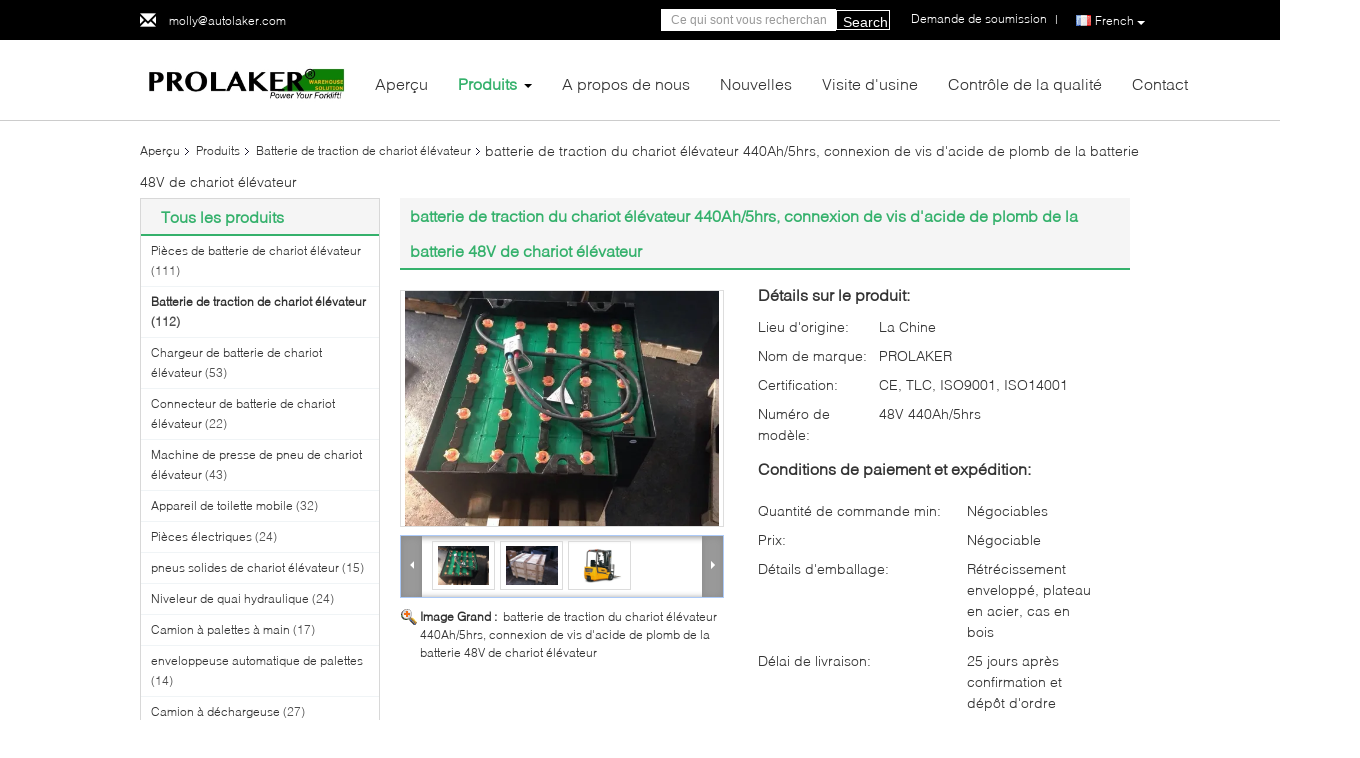

--- FILE ---
content_type: text/html
request_url: https://french.forkliftbatteryparts.com/sale-9332653-440ah-5hrs-forklift-traction-battery-lead-acid-forklift-battery-48v-screw-connection.html
body_size: 42602
content:

<!DOCTYPE html>
<html lang="fr">
<head>
	<meta charset="utf-8">
	<meta http-equiv="X-UA-Compatible" content="IE=edge">
	<meta name="viewport" content="width=device-width, initial-scale=1.0">
    <title>batterie de traction du chariot élévateur 440Ah/5hrs, connexion de vis d'acide de plomb de la batterie 48V de chariot élévateur</title>
	    <meta name="keywords" content="Batterie de traction de chariot élévateur, batterie de traction du chariot élévateur 440Ah/5hrs, connexion de vis d'acide de plomb de la batterie 48V de chariot élévateur, Batterie de traction de chariot élévateur à vendre, Batterie de traction de chariot élévateur prix" />
            <meta name="description" content="Haute qualité batterie de traction du chariot élévateur 440Ah/5hrs, connexion de vis d'acide de plomb de la batterie 48V de chariot élévateur de la Chine, Le principal marché de produits de la Chine Batterie de traction de chariot élévateur marché de produits, Avec un contrôle qualité strict Batterie de traction de chariot élévateur usines, Produire de haute qualité batterie de traction du chariot élévateur 440Ah/5hrs, connexion de vis d'acide de plomb de la batterie 48V de chariot élévateur produits." />
    			<link type='text/css' rel='stylesheet' href='/??/images/global.css,/photo/forkliftbatteryparts/sitetpl/style/common.css?ver=1766988108' media='all'>
			  <script type='text/javascript' src='/js/jquery.js'></script><meta property="og:title" content="batterie de traction du chariot élévateur 440Ah/5hrs, connexion de vis d'acide de plomb de la batterie 48V de chariot élévateur" />
<meta property="og:description" content="Haute qualité batterie de traction du chariot élévateur 440Ah/5hrs, connexion de vis d'acide de plomb de la batterie 48V de chariot élévateur de la Chine, Le principal marché de produits de la Chine Batterie de traction de chariot élévateur marché de produits, Avec un contrôle qualité strict Batterie de traction de chariot élévateur usines, Produire de haute qualité batterie de traction du chariot élévateur 440Ah/5hrs, connexion de vis d'acide de plomb de la batterie 48V de chariot élévateur produits." />
<meta property="og:type" content="product" />
<meta property="og:availability" content="instock" />
<meta property="og:site_name" content="LAKER AUTOPARTS CO.,LIMITED" />
<meta property="og:url" content="https://french.forkliftbatteryparts.com/sale-9332653-440ah-5hrs-forklift-traction-battery-lead-acid-forklift-battery-48v-screw-connection.html" />
<meta property="og:image" content="https://french.forkliftbatteryparts.com/photo/ps14776704-440ah_5hrs_forklift_traction_battery_lead_acid_forklift_battery_48v_screw_connection.jpg" />
<link rel="canonical" href="https://french.forkliftbatteryparts.com/sale-9332653-440ah-5hrs-forklift-traction-battery-lead-acid-forklift-battery-48v-screw-connection.html" />
<link rel="alternate" href="https://m.french.forkliftbatteryparts.com/sale-9332653-440ah-5hrs-forklift-traction-battery-lead-acid-forklift-battery-48v-screw-connection.html" media="only screen and (max-width: 640px)" />
<link rel="stylesheet" type="text/css" href="/js/guidefirstcommon.css" />
<style type="text/css">
/*<![CDATA[*/
.consent__cookie {position: fixed;top: 0;left: 0;width: 100%;height: 0%;z-index: 100000;}.consent__cookie_bg {position: fixed;top: 0;left: 0;width: 100%;height: 100%;background: #000;opacity: .6;display: none }.consent__cookie_rel {position: fixed;bottom:0;left: 0;width: 100%;background: #fff;display: -webkit-box;display: -ms-flexbox;display: flex;flex-wrap: wrap;padding: 24px 80px;-webkit-box-sizing: border-box;box-sizing: border-box;-webkit-box-pack: justify;-ms-flex-pack: justify;justify-content: space-between;-webkit-transition: all ease-in-out .3s;transition: all ease-in-out .3s }.consent__close {position: absolute;top: 20px;right: 20px;cursor: pointer }.consent__close svg {fill: #777 }.consent__close:hover svg {fill: #000 }.consent__cookie_box {flex: 1;word-break: break-word;}.consent__warm {color: #777;font-size: 16px;margin-bottom: 12px;line-height: 19px }.consent__title {color: #333;font-size: 20px;font-weight: 600;margin-bottom: 12px;line-height: 23px }.consent__itxt {color: #333;font-size: 14px;margin-bottom: 12px;display: -webkit-box;display: -ms-flexbox;display: flex;-webkit-box-align: center;-ms-flex-align: center;align-items: center }.consent__itxt i {display: -webkit-inline-box;display: -ms-inline-flexbox;display: inline-flex;width: 28px;height: 28px;border-radius: 50%;background: #e0f9e9;margin-right: 8px;-webkit-box-align: center;-ms-flex-align: center;align-items: center;-webkit-box-pack: center;-ms-flex-pack: center;justify-content: center }.consent__itxt svg {fill: #3ca860 }.consent__txt {color: #a6a6a6;font-size: 14px;margin-bottom: 8px;line-height: 17px }.consent__btns {display: -webkit-box;display: -ms-flexbox;display: flex;-webkit-box-orient: vertical;-webkit-box-direction: normal;-ms-flex-direction: column;flex-direction: column;-webkit-box-pack: center;-ms-flex-pack: center;justify-content: center;flex-shrink: 0;}.consent__btn {width: 280px;height: 40px;line-height: 40px;text-align: center;background: #3ca860;color: #fff;border-radius: 4px;margin: 8px 0;-webkit-box-sizing: border-box;box-sizing: border-box;cursor: pointer;font-size:14px}.consent__btn:hover {background: #00823b }.consent__btn.empty {color: #3ca860;border: 1px solid #3ca860;background: #fff }.consent__btn.empty:hover {background: #3ca860;color: #fff }.open .consent__cookie_bg {display: block }.open .consent__cookie_rel {bottom: 0 }@media (max-width: 760px) {.consent__btns {width: 100%;align-items: center;}.consent__cookie_rel {padding: 20px 24px }}.consent__cookie.open {display: block;}.consent__cookie {display: none;}
/*]]>*/
</style>
<style type="text/css">
/*<![CDATA[*/
@media only screen and (max-width:640px){.contact_now_dialog .content-wrap .desc{background-image:url(/images/cta_images/bg_s.png) !important}}.contact_now_dialog .content-wrap .content-wrap_header .cta-close{background-image:url(/images/cta_images/sprite.png) !important}.contact_now_dialog .content-wrap .desc{background-image:url(/images/cta_images/bg_l.png) !important}.contact_now_dialog .content-wrap .cta-btn i{background-image:url(/images/cta_images/sprite.png) !important}.contact_now_dialog .content-wrap .head-tip img{content:url(/images/cta_images/cta_contact_now.png) !important}.cusim{background-image:url(/images/imicon/im.svg) !important}.cuswa{background-image:url(/images/imicon/wa.png) !important}.cusall{background-image:url(/images/imicon/allchat.svg) !important}
/*]]>*/
</style>
<script type="text/javascript" src="/js/guidefirstcommon.js"></script>
<script type="text/javascript">
/*<![CDATA[*/
window.isvideotpl = 1;window.detailurl = '/sale-9332653-440ah-5hrs-forklift-traction-battery-lead-acid-forklift-battery-48v-screw-connection.html';
var colorUrl = '';var isShowGuide = 2;var showGuideColor = 0;var im_appid = 10003;var im_msg="Good day, what product are you looking for?";

var cta_cid = 16569;var use_defaulProductInfo = 1;var cta_pid = 9332653;var test_company = 0;var webim_domain = '';var company_type = 0;var cta_equipment = 'pc'; var setcookie = 'setwebimCookie(23567,9332653,0)'; var whatsapplink = "https://wa.me/8613575466146?text=Hi%2C+I%27m+interested+in+batterie+de+traction+du+chariot+%C3%A9l%C3%A9vateur+440Ah%2F5hrs%2C+connexion+de+vis+d%27acide+de+plomb+de+la+batterie+48V+de+chariot+%C3%A9l%C3%A9vateur."; function insertMeta(){var str = '<meta name="mobile-web-app-capable" content="yes" /><meta name="viewport" content="width=device-width, initial-scale=1.0" />';document.head.insertAdjacentHTML('beforeend',str);} var element = document.querySelector('a.footer_webim_a[href="/webim/webim_tab.html"]');if (element) {element.parentNode.removeChild(element);}

var colorUrl = '';
var aisearch = 0;
var selfUrl = '';
window.playerReportUrl='/vod/view_count/report';
var query_string = ["Products","Detail"];
var g_tp = '';
var customtplcolor = 99725;
var str_chat = 'le chat';
				var str_call_now = 'Appelez maintenant.';
var str_chat_now = 'Parlez maintenant.';
var str_contact1 = 'Obtenez le meilleur prix';var str_chat_lang='french';var str_contact2 = 'Obtenez le prix';var str_contact2 = 'Le meilleur prix';var str_contact = '- Je ne sais pas.';
window.predomainsub = "";
/*]]>*/
</script>
</head>
<body>
<img src="/logo.gif" style="display:none" alt="logo"/>
<a style="display: none!important;" title="LAKER AUTOPARTS CO.,LIMITED" class="float-inquiry" href="/contactnow.html" onclick='setinquiryCookie("{\"showproduct\":1,\"pid\":\"9332653\",\"name\":\"batterie de traction du chariot \\u00e9l\\u00e9vateur 440Ah\\/5hrs, connexion de vis d&#039;acide de plomb de la batterie 48V de chariot \\u00e9l\\u00e9vateur\",\"source_url\":\"\\/sale-9332653-440ah-5hrs-forklift-traction-battery-lead-acid-forklift-battery-48v-screw-connection.html\",\"picurl\":\"\\/photo\\/pd14776704-440ah_5hrs_forklift_traction_battery_lead_acid_forklift_battery_48v_screw_connection.jpg\",\"propertyDetail\":[[\"Type\",\"Batterie de chariot \\u00e9l\\u00e9vateur\"],[\"mod\\u00e8le\",\"48V 440Ah\\/5hrs\"],[\"Tension nominale\",\"48V\"],[\"Capacit\\u00e9 nominale\",\"440Ah\\/C5\"]],\"company_name\":null,\"picurl_c\":\"\\/photo\\/pc14776704-440ah_5hrs_forklift_traction_battery_lead_acid_forklift_battery_48v_screw_connection.jpg\",\"price\":\"N\\u00e9gociable\",\"username\":\"Molly\",\"viewTime\":\"Derni\\u00e8re connexion : 5 heures 52 minuts Il ya\",\"subject\":\"Je suis int\\u00e9ress\\u00e9 par votre batterie de traction du chariot \\u00e9l\\u00e9vateur 440Ah\\/5hrs, connexion de vis d&#039;acide de plomb de la batterie 48V de chariot \\u00e9l\\u00e9vateur\",\"countrycode\":\"\"}");'></a>
<script>
var originProductInfo = '';
var originProductInfo = {"showproduct":1,"pid":"9332653","name":"batterie de traction du chariot \u00e9l\u00e9vateur 440Ah\/5hrs, connexion de vis d&#039;acide de plomb de la batterie 48V de chariot \u00e9l\u00e9vateur","source_url":"\/sale-9332653-440ah-5hrs-forklift-traction-battery-lead-acid-forklift-battery-48v-screw-connection.html","picurl":"\/photo\/pd14776704-440ah_5hrs_forklift_traction_battery_lead_acid_forklift_battery_48v_screw_connection.jpg","propertyDetail":[["Type","Batterie de chariot \u00e9l\u00e9vateur"],["mod\u00e8le","48V 440Ah\/5hrs"],["Tension nominale","48V"],["Capacit\u00e9 nominale","440Ah\/C5"]],"company_name":null,"picurl_c":"\/photo\/pc14776704-440ah_5hrs_forklift_traction_battery_lead_acid_forklift_battery_48v_screw_connection.jpg","price":"N\u00e9gociable","username":"Molly","viewTime":"Derni\u00e8re connexion : 1 heures 52 minuts Il ya","subject":"S&#39;il vous pla\u00eet envoyez-moi un devis sur votre batterie de traction du chariot \u00e9l\u00e9vateur 440Ah\/5hrs, connexion de vis d&#039;acide de plomb de la batterie 48V de chariot \u00e9l\u00e9vateur","countrycode":""};
var save_url = "/contactsave.html";
var update_url = "/updateinquiry.html";
var productInfo = {};
var defaulProductInfo = {};
var myDate = new Date();
var curDate = myDate.getFullYear()+'-'+(parseInt(myDate.getMonth())+1)+'-'+myDate.getDate();
var message = '';
var default_pop = 1;
var leaveMessageDialog = document.getElementsByClassName('leave-message-dialog')[0]; // 获取弹层
var _$$ = function (dom) {
    return document.querySelectorAll(dom);
};
resInfo = originProductInfo;
resInfo['name'] = resInfo['name'] || '';
defaulProductInfo.pid = resInfo['pid'];
defaulProductInfo.productName = resInfo['name'] ?? '';
defaulProductInfo.productInfo = resInfo['propertyDetail'];
defaulProductInfo.productImg = resInfo['picurl_c'];
defaulProductInfo.subject = resInfo['subject'] ?? '';
defaulProductInfo.productImgAlt = resInfo['name'] ?? '';
var inquirypopup_tmp = 1;
var message = 'Cher,'+'\r\n'+"Je suis intéressé à"+' '+trim(resInfo['name'])+", pourriez-vous m'envoyer plus de détails tels que le type, la taille, le MOQ, le matériau, etc."+'\r\n'+"Merci!"+'\r\n'+"Dans l'attente de votre réponse.";
var message_1 = 'Cher,'+'\r\n'+"Je suis intéressé à"+' '+trim(resInfo['name'])+", pourriez-vous m'envoyer plus de détails tels que le type, la taille, le MOQ, le matériau, etc."+'\r\n'+"Merci!"+'\r\n'+"Dans l'attente de votre réponse.";
var message_2 = 'Bonjour,'+'\r\n'+"je cherche"+' '+trim(resInfo['name'])+", s'il vous plaît envoyez-moi le prix, les spécifications et l'image."+'\r\n'+"Votre réponse rapide sera très appréciée."+'\r\n'+"N'hésitez pas à me contacter pour plus d'informations."+'\r\n'+"Merci beaucoup.";
var message_3 = 'Bonjour,'+'\r\n'+trim(resInfo['name'])+' '+"répond à mes attentes."+'\r\n'+"Veuillez me donner le meilleur prix et d'autres informations sur le produit."+'\r\n'+"N'hésitez pas à me contacter via mon mail."+'\r\n'+"Merci beaucoup.";

var message_4 = 'Cher,'+'\r\n'+"Quel est le prix FOB sur votre"+' '+trim(resInfo['name'])+'?'+'\r\n'+"Quel est le nom du port le plus proche?"+'\r\n'+"Veuillez me répondre dès que possible, il serait préférable de partager de plus amples informations."+'\r\n'+"Cordialement!";
var message_5 = 'Salut,'+'\r\n'+"Je suis très intéressé par votre"+' '+trim(resInfo['name'])+'.'+'\r\n'+"Veuillez m'envoyer les détails de votre produit."+'\r\n'+"Dans l'attente de votre réponse rapide."+'\r\n'+"N'hésitez pas à me contacter par mail."+'\r\n'+"Cordialement!";

var message_6 = 'Cher,'+'\r\n'+"Veuillez nous fournir des informations sur votre"+' '+trim(resInfo['name'])+", comme le type, la taille, le matériau et bien sûr le meilleur prix."+'\r\n'+"Dans l'attente de votre réponse rapide."+'\r\n'+"Merci!";
var message_7 = 'Cher,'+'\r\n'+"Pouvez-vous fournir"+' '+trim(resInfo['name'])+" pour nous?"+'\r\n'+"Nous voulons d'abord une liste de prix et des détails sur le produit."+'\r\n'+"J'espère obtenir une réponse dès que possible et j'ai hâte de coopérer."+'\r\n'+"Merci beaucoup.";
var message_8 = 'salut,'+'\r\n'+"je cherche"+' '+trim(resInfo['name'])+", Veuillez me donner des informations plus détaillées sur le produit."+'\r\n'+"J'attends votre réponse avec impatience."+'\r\n'+"Merci!";
var message_9 = 'Bonjour,'+'\r\n'+"Votre"+' '+trim(resInfo['name'])+" répond très bien à mes exigences."+'\r\n'+"S'il vous plaît envoyez-moi le prix, les spécifications et un modèle similaire sera OK."+'\r\n'+"N'hésitez pas à discuter avec moi."+'\r\n'+"Merci!";
var message_10 = 'Cher,'+'\r\n'+"Je veux en savoir plus sur les détails et la citation de"+' '+trim(resInfo['name'])+'.'+'\r\n'+"N'hésitez pas à me contacter."+'\r\n'+"Cordialement!";

var r = getRandom(1,10);

defaulProductInfo.message = eval("message_"+r);
    defaulProductInfo.message = eval("message_"+r);
        var mytAjax = {

    post: function(url, data, fn) {
        var xhr = new XMLHttpRequest();
        xhr.open("POST", url, true);
        xhr.setRequestHeader("Content-Type", "application/x-www-form-urlencoded;charset=UTF-8");
        xhr.setRequestHeader("X-Requested-With", "XMLHttpRequest");
        xhr.setRequestHeader('Content-Type','text/plain;charset=UTF-8');
        xhr.onreadystatechange = function() {
            if(xhr.readyState == 4 && (xhr.status == 200 || xhr.status == 304)) {
                fn.call(this, xhr.responseText);
            }
        };
        xhr.send(data);
    },

    postform: function(url, data, fn) {
        var xhr = new XMLHttpRequest();
        xhr.open("POST", url, true);
        xhr.setRequestHeader("X-Requested-With", "XMLHttpRequest");
        xhr.onreadystatechange = function() {
            if(xhr.readyState == 4 && (xhr.status == 200 || xhr.status == 304)) {
                fn.call(this, xhr.responseText);
            }
        };
        xhr.send(data);
    }
};
/*window.onload = function(){
    leaveMessageDialog = document.getElementsByClassName('leave-message-dialog')[0];
    if (window.localStorage.recordDialogStatus=='undefined' || (window.localStorage.recordDialogStatus!='undefined' && window.localStorage.recordDialogStatus != curDate)) {
        setTimeout(function(){
            if(parseInt(inquirypopup_tmp%10) == 1){
                creatDialog(defaulProductInfo, 1);
            }
        }, 6000);
    }
};*/
function trim(str)
{
    str = str.replace(/(^\s*)/g,"");
    return str.replace(/(\s*$)/g,"");
};
function getRandom(m,n){
    var num = Math.floor(Math.random()*(m - n) + n);
    return num;
};
function strBtn(param) {

    var starattextarea = document.getElementById("textareamessage").value.length;
    var email = document.getElementById("startEmail").value;

    var default_tip = document.querySelectorAll(".watermark_container").length;
    if (20 < starattextarea && starattextarea < 3000) {
        if(default_tip>0){
            document.getElementById("textareamessage1").parentNode.parentNode.nextElementSibling.style.display = "none";
        }else{
            document.getElementById("textareamessage1").parentNode.nextElementSibling.style.display = "none";
        }

    } else {
        if(default_tip>0){
            document.getElementById("textareamessage1").parentNode.parentNode.nextElementSibling.style.display = "block";
        }else{
            document.getElementById("textareamessage1").parentNode.nextElementSibling.style.display = "block";
        }

        return;
    }

    // var re = /^([a-zA-Z0-9_-])+@([a-zA-Z0-9_-])+\.([a-zA-Z0-9_-])+/i;/*邮箱不区分大小写*/
    var re = /^[a-zA-Z0-9][\w-]*(\.?[\w-]+)*@[a-zA-Z0-9-]+(\.[a-zA-Z0-9]+)+$/i;
    if (!re.test(email)) {
        document.getElementById("startEmail").nextElementSibling.style.display = "block";
        return;
    } else {
        document.getElementById("startEmail").nextElementSibling.style.display = "none";
    }

    var subject = document.getElementById("pop_subject").value;
    var pid = document.getElementById("pop_pid").value;
    var message = document.getElementById("textareamessage").value;
    var sender_email = document.getElementById("startEmail").value;
    var tel = '';
    if (document.getElementById("tel0") != undefined && document.getElementById("tel0") != '')
        tel = document.getElementById("tel0").value;
    var form_serialize = '&tel='+tel;

    form_serialize = form_serialize.replace(/\+/g, "%2B");
    mytAjax.post(save_url,"pid="+pid+"&subject="+subject+"&email="+sender_email+"&message="+(message)+form_serialize,function(res){
        var mes = JSON.parse(res);
        if(mes.status == 200){
            var iid = mes.iid;
            document.getElementById("pop_iid").value = iid;
            document.getElementById("pop_uuid").value = mes.uuid;

            if(typeof gtag_report_conversion === "function"){
                gtag_report_conversion();//执行统计js代码
            }
            if(typeof fbq === "function"){
                fbq('track','Purchase');//执行统计js代码
            }
        }
    });
    for (var index = 0; index < document.querySelectorAll(".dialog-content-pql").length; index++) {
        document.querySelectorAll(".dialog-content-pql")[index].style.display = "none";
    };
    $('#idphonepql').val(tel);
    document.getElementById("dialog-content-pql-id").style.display = "block";
    ;
};
function twoBtnOk(param) {

    var selectgender = document.getElementById("Mr").innerHTML;
    var iid = document.getElementById("pop_iid").value;
    var sendername = document.getElementById("idnamepql").value;
    var senderphone = document.getElementById("idphonepql").value;
    var sendercname = document.getElementById("idcompanypql").value;
    var uuid = document.getElementById("pop_uuid").value;
    var gender = 2;
    if(selectgender == 'Mr.') gender = 0;
    if(selectgender == 'Mrs.') gender = 1;
    var pid = document.getElementById("pop_pid").value;
    var form_serialize = '';

        form_serialize = form_serialize.replace(/\+/g, "%2B");

    mytAjax.post(update_url,"iid="+iid+"&gender="+gender+"&uuid="+uuid+"&name="+(sendername)+"&tel="+(senderphone)+"&company="+(sendercname)+form_serialize,function(res){});

    for (var index = 0; index < document.querySelectorAll(".dialog-content-pql").length; index++) {
        document.querySelectorAll(".dialog-content-pql")[index].style.display = "none";
    };
    document.getElementById("dialog-content-pql-ok").style.display = "block";

};
function toCheckMust(name) {
    $('#'+name+'error').hide();
}
function handClidk(param) {
    var starattextarea = document.getElementById("textareamessage1").value.length;
    var email = document.getElementById("startEmail1").value;
    var default_tip = document.querySelectorAll(".watermark_container").length;
    if (20 < starattextarea && starattextarea < 3000) {
        if(default_tip>0){
            document.getElementById("textareamessage1").parentNode.parentNode.nextElementSibling.style.display = "none";
        }else{
            document.getElementById("textareamessage1").parentNode.nextElementSibling.style.display = "none";
        }

    } else {
        if(default_tip>0){
            document.getElementById("textareamessage1").parentNode.parentNode.nextElementSibling.style.display = "block";
        }else{
            document.getElementById("textareamessage1").parentNode.nextElementSibling.style.display = "block";
        }

        return;
    }

    // var re = /^([a-zA-Z0-9_-])+@([a-zA-Z0-9_-])+\.([a-zA-Z0-9_-])+/i;
    var re = /^[a-zA-Z0-9][\w-]*(\.?[\w-]+)*@[a-zA-Z0-9-]+(\.[a-zA-Z0-9]+)+$/i;
    if (!re.test(email)) {
        document.getElementById("startEmail1").nextElementSibling.style.display = "block";
        return;
    } else {
        document.getElementById("startEmail1").nextElementSibling.style.display = "none";
    }

    var subject = document.getElementById("pop_subject").value;
    var pid = document.getElementById("pop_pid").value;
    var message = document.getElementById("textareamessage1").value;
    var sender_email = document.getElementById("startEmail1").value;
    var form_serialize = tel = '';
    if (document.getElementById("tel1") != undefined && document.getElementById("tel1") != '')
        tel = document.getElementById("tel1").value;
        mytAjax.post(save_url,"email="+sender_email+"&tel="+tel+"&pid="+pid+"&message="+message+"&subject="+subject+form_serialize,function(res){

        var mes = JSON.parse(res);
        if(mes.status == 200){
            var iid = mes.iid;
            document.getElementById("pop_iid").value = iid;
            document.getElementById("pop_uuid").value = mes.uuid;
            if(typeof gtag_report_conversion === "function"){
                gtag_report_conversion();//执行统计js代码
            }
        }

    });
    for (var index = 0; index < document.querySelectorAll(".dialog-content-pql").length; index++) {
        document.querySelectorAll(".dialog-content-pql")[index].style.display = "none";
    };
    $('#idphonepql').val(tel);
    document.getElementById("dialog-content-pql-id").style.display = "block";

};
window.addEventListener('load', function () {
    $('.checkbox-wrap label').each(function(){
        if($(this).find('input').prop('checked')){
            $(this).addClass('on')
        }else {
            $(this).removeClass('on')
        }
    })
    $(document).on('click', '.checkbox-wrap label' , function(ev){
        if (ev.target.tagName.toUpperCase() != 'INPUT') {
            $(this).toggleClass('on')
        }
    })
})

function hand_video(pdata) {
    data = JSON.parse(pdata);
    productInfo.productName = data.productName;
    productInfo.productInfo = data.productInfo;
    productInfo.productImg = data.productImg;
    productInfo.subject = data.subject;

    var message = 'Cher,'+'\r\n'+"Je suis intéressé à"+' '+trim(data.productName)+", pourriez-vous m'envoyer plus de détails tels que le type, la taille, la quantité, le matériau, etc."+'\r\n'+"Merci!"+'\r\n'+"Dans l'attente de votre réponse.";

    var message = 'Cher,'+'\r\n'+"Je suis intéressé à"+' '+trim(data.productName)+", pourriez-vous m'envoyer plus de détails tels que le type, la taille, le MOQ, le matériau, etc."+'\r\n'+"Merci!"+'\r\n'+"Dans l'attente de votre réponse.";
    var message_1 = 'Cher,'+'\r\n'+"Je suis intéressé à"+' '+trim(data.productName)+", pourriez-vous m'envoyer plus de détails tels que le type, la taille, le MOQ, le matériau, etc."+'\r\n'+"Merci!"+'\r\n'+"Dans l'attente de votre réponse.";
    var message_2 = 'Bonjour,'+'\r\n'+"je cherche"+' '+trim(data.productName)+", s'il vous plaît envoyez-moi le prix, les spécifications et l'image."+'\r\n'+"Votre réponse rapide sera très appréciée."+'\r\n'+"N'hésitez pas à me contacter pour plus d'informations."+'\r\n'+"Merci beaucoup.";
    var message_3 = 'Bonjour,'+'\r\n'+trim(data.productName)+' '+"répond à mes attentes."+'\r\n'+"Veuillez me donner le meilleur prix et d'autres informations sur le produit."+'\r\n'+"N'hésitez pas à me contacter via mon mail."+'\r\n'+"Merci beaucoup.";

    var message_4 = 'Cher,'+'\r\n'+"Quel est le prix FOB sur votre"+' '+trim(data.productName)+'?'+'\r\n'+"Quel est le nom du port le plus proche?"+'\r\n'+"Veuillez me répondre dès que possible, il serait préférable de partager de plus amples informations."+'\r\n'+"Cordialement!";
    var message_5 = 'Salut,'+'\r\n'+"Je suis très intéressé par votre"+' '+trim(data.productName)+'.'+'\r\n'+"Veuillez m'envoyer les détails de votre produit."+'\r\n'+"Dans l'attente de votre réponse rapide."+'\r\n'+"N'hésitez pas à me contacter par mail."+'\r\n'+"Cordialement!";

    var message_6 = 'Cher,'+'\r\n'+"Veuillez nous fournir des informations sur votre"+' '+trim(data.productName)+", comme le type, la taille, le matériau et bien sûr le meilleur prix."+'\r\n'+"Dans l'attente de votre réponse rapide."+'\r\n'+"Merci!";
    var message_7 = 'Cher,'+'\r\n'+"Pouvez-vous fournir"+' '+trim(data.productName)+" pour nous?"+'\r\n'+"Nous voulons d'abord une liste de prix et des détails sur le produit."+'\r\n'+"J'espère obtenir une réponse dès que possible et j'ai hâte de coopérer."+'\r\n'+"Merci beaucoup.";
    var message_8 = 'salut,'+'\r\n'+"je cherche"+' '+trim(data.productName)+", Veuillez me donner des informations plus détaillées sur le produit."+'\r\n'+"J'attends votre réponse avec impatience."+'\r\n'+"Merci!";
    var message_9 = 'Bonjour,'+'\r\n'+"Votre"+' '+trim(data.productName)+" répond très bien à mes exigences."+'\r\n'+"S'il vous plaît envoyez-moi le prix, les spécifications et un modèle similaire sera OK."+'\r\n'+"N'hésitez pas à discuter avec moi."+'\r\n'+"Merci!";
    var message_10 = 'Cher,'+'\r\n'+"Je veux en savoir plus sur les détails et la citation de"+' '+trim(data.productName)+'.'+'\r\n'+"N'hésitez pas à me contacter."+'\r\n'+"Cordialement!";

    var r = getRandom(1,10);

    productInfo.message = eval("message_"+r);
            if(parseInt(inquirypopup_tmp/10) == 1){
        productInfo.message = "";
    }
    productInfo.pid = data.pid;
    creatDialog(productInfo, 2);
};

function handDialog(pdata) {
    data = JSON.parse(pdata);
    productInfo.productName = data.productName;
    productInfo.productInfo = data.productInfo;
    productInfo.productImg = data.productImg;
    productInfo.subject = data.subject;

    var message = 'Cher,'+'\r\n'+"Je suis intéressé à"+' '+trim(data.productName)+", pourriez-vous m'envoyer plus de détails tels que le type, la taille, la quantité, le matériau, etc."+'\r\n'+"Merci!"+'\r\n'+"Dans l'attente de votre réponse.";

    var message = 'Cher,'+'\r\n'+"Je suis intéressé à"+' '+trim(data.productName)+", pourriez-vous m'envoyer plus de détails tels que le type, la taille, le MOQ, le matériau, etc."+'\r\n'+"Merci!"+'\r\n'+"Dans l'attente de votre réponse.";
    var message_1 = 'Cher,'+'\r\n'+"Je suis intéressé à"+' '+trim(data.productName)+", pourriez-vous m'envoyer plus de détails tels que le type, la taille, le MOQ, le matériau, etc."+'\r\n'+"Merci!"+'\r\n'+"Dans l'attente de votre réponse.";
    var message_2 = 'Bonjour,'+'\r\n'+"je cherche"+' '+trim(data.productName)+", s'il vous plaît envoyez-moi le prix, les spécifications et l'image."+'\r\n'+"Votre réponse rapide sera très appréciée."+'\r\n'+"N'hésitez pas à me contacter pour plus d'informations."+'\r\n'+"Merci beaucoup.";
    var message_3 = 'Bonjour,'+'\r\n'+trim(data.productName)+' '+"répond à mes attentes."+'\r\n'+"Veuillez me donner le meilleur prix et d'autres informations sur le produit."+'\r\n'+"N'hésitez pas à me contacter via mon mail."+'\r\n'+"Merci beaucoup.";

    var message_4 = 'Cher,'+'\r\n'+"Quel est le prix FOB sur votre"+' '+trim(data.productName)+'?'+'\r\n'+"Quel est le nom du port le plus proche?"+'\r\n'+"Veuillez me répondre dès que possible, il serait préférable de partager de plus amples informations."+'\r\n'+"Cordialement!";
    var message_5 = 'Salut,'+'\r\n'+"Je suis très intéressé par votre"+' '+trim(data.productName)+'.'+'\r\n'+"Veuillez m'envoyer les détails de votre produit."+'\r\n'+"Dans l'attente de votre réponse rapide."+'\r\n'+"N'hésitez pas à me contacter par mail."+'\r\n'+"Cordialement!";

    var message_6 = 'Cher,'+'\r\n'+"Veuillez nous fournir des informations sur votre"+' '+trim(data.productName)+", comme le type, la taille, le matériau et bien sûr le meilleur prix."+'\r\n'+"Dans l'attente de votre réponse rapide."+'\r\n'+"Merci!";
    var message_7 = 'Cher,'+'\r\n'+"Pouvez-vous fournir"+' '+trim(data.productName)+" pour nous?"+'\r\n'+"Nous voulons d'abord une liste de prix et des détails sur le produit."+'\r\n'+"J'espère obtenir une réponse dès que possible et j'ai hâte de coopérer."+'\r\n'+"Merci beaucoup.";
    var message_8 = 'salut,'+'\r\n'+"je cherche"+' '+trim(data.productName)+", Veuillez me donner des informations plus détaillées sur le produit."+'\r\n'+"J'attends votre réponse avec impatience."+'\r\n'+"Merci!";
    var message_9 = 'Bonjour,'+'\r\n'+"Votre"+' '+trim(data.productName)+" répond très bien à mes exigences."+'\r\n'+"S'il vous plaît envoyez-moi le prix, les spécifications et un modèle similaire sera OK."+'\r\n'+"N'hésitez pas à discuter avec moi."+'\r\n'+"Merci!";
    var message_10 = 'Cher,'+'\r\n'+"Je veux en savoir plus sur les détails et la citation de"+' '+trim(data.productName)+'.'+'\r\n'+"N'hésitez pas à me contacter."+'\r\n'+"Cordialement!";

    var r = getRandom(1,10);
    productInfo.message = eval("message_"+r);
            if(parseInt(inquirypopup_tmp/10) == 1){
        productInfo.message = "";
    }
    productInfo.pid = data.pid;
    creatDialog(productInfo, 2);
};

function closepql(param) {

    leaveMessageDialog.style.display = 'none';
};

function closepql2(param) {

    for (var index = 0; index < document.querySelectorAll(".dialog-content-pql").length; index++) {
        document.querySelectorAll(".dialog-content-pql")[index].style.display = "none";
    };
    document.getElementById("dialog-content-pql-ok").style.display = "block";
};

function decodeHtmlEntities(str) {
    var tempElement = document.createElement('div');
    tempElement.innerHTML = str;
    return tempElement.textContent || tempElement.innerText || '';
}

function initProduct(productInfo,type){

    productInfo.productName = decodeHtmlEntities(productInfo.productName);
    productInfo.message = decodeHtmlEntities(productInfo.message);

    leaveMessageDialog = document.getElementsByClassName('leave-message-dialog')[0];
    leaveMessageDialog.style.display = "block";
    if(type == 3){
        var popinquiryemail = document.getElementById("popinquiryemail").value;
        _$$("#startEmail1")[0].value = popinquiryemail;
    }else{
        _$$("#startEmail1")[0].value = "";
    }
    _$$("#startEmail")[0].value = "";
    _$$("#idnamepql")[0].value = "";
    _$$("#idphonepql")[0].value = "";
    _$$("#idcompanypql")[0].value = "";

    _$$("#pop_pid")[0].value = productInfo.pid;
    _$$("#pop_subject")[0].value = productInfo.subject;
    
    if(parseInt(inquirypopup_tmp/10) == 1){
        productInfo.message = "";
    }

    _$$("#textareamessage1")[0].value = productInfo.message;
    _$$("#textareamessage")[0].value = productInfo.message;

    _$$("#dialog-content-pql-id .titlep")[0].innerHTML = productInfo.productName;
    _$$("#dialog-content-pql-id img")[0].setAttribute("src", productInfo.productImg);
    _$$("#dialog-content-pql-id img")[0].setAttribute("alt", productInfo.productImgAlt);

    _$$("#dialog-content-pql-id-hand img")[0].setAttribute("src", productInfo.productImg);
    _$$("#dialog-content-pql-id-hand img")[0].setAttribute("alt", productInfo.productImgAlt);
    _$$("#dialog-content-pql-id-hand .titlep")[0].innerHTML = productInfo.productName;

    if (productInfo.productInfo.length > 0) {
        var ul2, ul;
        ul = document.createElement("ul");
        for (var index = 0; index < productInfo.productInfo.length; index++) {
            var el = productInfo.productInfo[index];
            var li = document.createElement("li");
            var span1 = document.createElement("span");
            span1.innerHTML = el[0] + ":";
            var span2 = document.createElement("span");
            span2.innerHTML = el[1];
            li.appendChild(span1);
            li.appendChild(span2);
            ul.appendChild(li);

        }
        ul2 = ul.cloneNode(true);
        if (type === 1) {
            _$$("#dialog-content-pql-id .left")[0].replaceChild(ul, _$$("#dialog-content-pql-id .left ul")[0]);
        } else {
            _$$("#dialog-content-pql-id-hand .left")[0].replaceChild(ul2, _$$("#dialog-content-pql-id-hand .left ul")[0]);
            _$$("#dialog-content-pql-id .left")[0].replaceChild(ul, _$$("#dialog-content-pql-id .left ul")[0]);
        }
    };
    for (var index = 0; index < _$$("#dialog-content-pql-id .right ul li").length; index++) {
        _$$("#dialog-content-pql-id .right ul li")[index].addEventListener("click", function (params) {
            _$$("#dialog-content-pql-id .right #Mr")[0].innerHTML = this.innerHTML
        }, false)

    };

};
function closeInquiryCreateDialog() {
    document.getElementById("xuanpan_dialog_box_pql").style.display = "none";
};
function showInquiryCreateDialog() {
    document.getElementById("xuanpan_dialog_box_pql").style.display = "block";
};
function submitPopInquiry(){
    var message = document.getElementById("inquiry_message").value;
    var email = document.getElementById("inquiry_email").value;
    var subject = defaulProductInfo.subject;
    var pid = defaulProductInfo.pid;
    if (email === undefined) {
        showInquiryCreateDialog();
        document.getElementById("inquiry_email").style.border = "1px solid red";
        return false;
    };
    if (message === undefined) {
        showInquiryCreateDialog();
        document.getElementById("inquiry_message").style.border = "1px solid red";
        return false;
    };
    if (email.search(/^\w+((-\w+)|(\.\w+))*\@[A-Za-z0-9]+((\.|-)[A-Za-z0-9]+)*\.[A-Za-z0-9]+$/) == -1) {
        document.getElementById("inquiry_email").style.border= "1px solid red";
        showInquiryCreateDialog();
        return false;
    } else {
        document.getElementById("inquiry_email").style.border= "";
    };
    if (message.length < 20 || message.length >3000) {
        showInquiryCreateDialog();
        document.getElementById("inquiry_message").style.border = "1px solid red";
        return false;
    } else {
        document.getElementById("inquiry_message").style.border = "";
    };
    var tel = '';
    if (document.getElementById("tel") != undefined && document.getElementById("tel") != '')
        tel = document.getElementById("tel").value;

    mytAjax.post(save_url,"pid="+pid+"&subject="+subject+"&email="+email+"&message="+(message)+'&tel='+tel,function(res){
        var mes = JSON.parse(res);
        if(mes.status == 200){
            var iid = mes.iid;
            document.getElementById("pop_iid").value = iid;
            document.getElementById("pop_uuid").value = mes.uuid;

        }
    });
    initProduct(defaulProductInfo);
    for (var index = 0; index < document.querySelectorAll(".dialog-content-pql").length; index++) {
        document.querySelectorAll(".dialog-content-pql")[index].style.display = "none";
    };
    $('#idphonepql').val(tel);
    document.getElementById("dialog-content-pql-id").style.display = "block";

};

//带附件上传
function submitPopInquiryfile(email_id,message_id,check_sort,name_id,phone_id,company_id,attachments){

    if(typeof(check_sort) == 'undefined'){
        check_sort = 0;
    }
    var message = document.getElementById(message_id).value;
    var email = document.getElementById(email_id).value;
    var attachments = document.getElementById(attachments).value;
    if(typeof(name_id) !== 'undefined' && name_id != ""){
        var name  = document.getElementById(name_id).value;
    }
    if(typeof(phone_id) !== 'undefined' && phone_id != ""){
        var phone = document.getElementById(phone_id).value;
    }
    if(typeof(company_id) !== 'undefined' && company_id != ""){
        var company = document.getElementById(company_id).value;
    }
    var subject = defaulProductInfo.subject;
    var pid = defaulProductInfo.pid;

    if(check_sort == 0){
        if (email === undefined) {
            showInquiryCreateDialog();
            document.getElementById(email_id).style.border = "1px solid red";
            return false;
        };
        if (message === undefined) {
            showInquiryCreateDialog();
            document.getElementById(message_id).style.border = "1px solid red";
            return false;
        };

        if (email.search(/^\w+((-\w+)|(\.\w+))*\@[A-Za-z0-9]+((\.|-)[A-Za-z0-9]+)*\.[A-Za-z0-9]+$/) == -1) {
            document.getElementById(email_id).style.border= "1px solid red";
            showInquiryCreateDialog();
            return false;
        } else {
            document.getElementById(email_id).style.border= "";
        };
        if (message.length < 20 || message.length >3000) {
            showInquiryCreateDialog();
            document.getElementById(message_id).style.border = "1px solid red";
            return false;
        } else {
            document.getElementById(message_id).style.border = "";
        };
    }else{

        if (message === undefined) {
            showInquiryCreateDialog();
            document.getElementById(message_id).style.border = "1px solid red";
            return false;
        };

        if (email === undefined) {
            showInquiryCreateDialog();
            document.getElementById(email_id).style.border = "1px solid red";
            return false;
        };

        if (message.length < 20 || message.length >3000) {
            showInquiryCreateDialog();
            document.getElementById(message_id).style.border = "1px solid red";
            return false;
        } else {
            document.getElementById(message_id).style.border = "";
        };

        if (email.search(/^\w+((-\w+)|(\.\w+))*\@[A-Za-z0-9]+((\.|-)[A-Za-z0-9]+)*\.[A-Za-z0-9]+$/) == -1) {
            document.getElementById(email_id).style.border= "1px solid red";
            showInquiryCreateDialog();
            return false;
        } else {
            document.getElementById(email_id).style.border= "";
        };

    };

    mytAjax.post(save_url,"pid="+pid+"&subject="+subject+"&email="+email+"&message="+message+"&company="+company+"&attachments="+attachments,function(res){
        var mes = JSON.parse(res);
        if(mes.status == 200){
            var iid = mes.iid;
            document.getElementById("pop_iid").value = iid;
            document.getElementById("pop_uuid").value = mes.uuid;

            if(typeof gtag_report_conversion === "function"){
                gtag_report_conversion();//执行统计js代码
            }
            if(typeof fbq === "function"){
                fbq('track','Purchase');//执行统计js代码
            }
        }
    });
    initProduct(defaulProductInfo);

    if(name !== undefined && name != ""){
        _$$("#idnamepql")[0].value = name;
    }

    if(phone !== undefined && phone != ""){
        _$$("#idphonepql")[0].value = phone;
    }

    if(company !== undefined && company != ""){
        _$$("#idcompanypql")[0].value = company;
    }

    for (var index = 0; index < document.querySelectorAll(".dialog-content-pql").length; index++) {
        document.querySelectorAll(".dialog-content-pql")[index].style.display = "none";
    };
    document.getElementById("dialog-content-pql-id").style.display = "block";

};
function submitPopInquiryByParam(email_id,message_id,check_sort,name_id,phone_id,company_id){

    if(typeof(check_sort) == 'undefined'){
        check_sort = 0;
    }

    var senderphone = '';
    var message = document.getElementById(message_id).value;
    var email = document.getElementById(email_id).value;
    if(typeof(name_id) !== 'undefined' && name_id != ""){
        var name  = document.getElementById(name_id).value;
    }
    if(typeof(phone_id) !== 'undefined' && phone_id != ""){
        var phone = document.getElementById(phone_id).value;
        senderphone = phone;
    }
    if(typeof(company_id) !== 'undefined' && company_id != ""){
        var company = document.getElementById(company_id).value;
    }
    var subject = defaulProductInfo.subject;
    var pid = defaulProductInfo.pid;

    if(check_sort == 0){
        if (email === undefined) {
            showInquiryCreateDialog();
            document.getElementById(email_id).style.border = "1px solid red";
            return false;
        };
        if (message === undefined) {
            showInquiryCreateDialog();
            document.getElementById(message_id).style.border = "1px solid red";
            return false;
        };

        if (email.search(/^\w+((-\w+)|(\.\w+))*\@[A-Za-z0-9]+((\.|-)[A-Za-z0-9]+)*\.[A-Za-z0-9]+$/) == -1) {
            document.getElementById(email_id).style.border= "1px solid red";
            showInquiryCreateDialog();
            return false;
        } else {
            document.getElementById(email_id).style.border= "";
        };
        if (message.length < 20 || message.length >3000) {
            showInquiryCreateDialog();
            document.getElementById(message_id).style.border = "1px solid red";
            return false;
        } else {
            document.getElementById(message_id).style.border = "";
        };
    }else{

        if (message === undefined) {
            showInquiryCreateDialog();
            document.getElementById(message_id).style.border = "1px solid red";
            return false;
        };

        if (email === undefined) {
            showInquiryCreateDialog();
            document.getElementById(email_id).style.border = "1px solid red";
            return false;
        };

        if (message.length < 20 || message.length >3000) {
            showInquiryCreateDialog();
            document.getElementById(message_id).style.border = "1px solid red";
            return false;
        } else {
            document.getElementById(message_id).style.border = "";
        };

        if (email.search(/^\w+((-\w+)|(\.\w+))*\@[A-Za-z0-9]+((\.|-)[A-Za-z0-9]+)*\.[A-Za-z0-9]+$/) == -1) {
            document.getElementById(email_id).style.border= "1px solid red";
            showInquiryCreateDialog();
            return false;
        } else {
            document.getElementById(email_id).style.border= "";
        };

    };

    var productsku = "";
    if($("#product_sku").length > 0){
        productsku = $("#product_sku").html();
    }

    mytAjax.post(save_url,"tel="+senderphone+"&pid="+pid+"&subject="+subject+"&email="+email+"&message="+message+"&messagesku="+encodeURI(productsku),function(res){
        var mes = JSON.parse(res);
        if(mes.status == 200){
            var iid = mes.iid;
            document.getElementById("pop_iid").value = iid;
            document.getElementById("pop_uuid").value = mes.uuid;

            if(typeof gtag_report_conversion === "function"){
                gtag_report_conversion();//执行统计js代码
            }
            if(typeof fbq === "function"){
                fbq('track','Purchase');//执行统计js代码
            }
        }
    });
    initProduct(defaulProductInfo);

    if(name !== undefined && name != ""){
        _$$("#idnamepql")[0].value = name;
    }

    if(phone !== undefined && phone != ""){
        _$$("#idphonepql")[0].value = phone;
    }

    if(company !== undefined && company != ""){
        _$$("#idcompanypql")[0].value = company;
    }

    for (var index = 0; index < document.querySelectorAll(".dialog-content-pql").length; index++) {
        document.querySelectorAll(".dialog-content-pql")[index].style.display = "none";

    };
    document.getElementById("dialog-content-pql-id").style.display = "block";

};

function creat_videoDialog(productInfo, type) {

    if(type == 1){
        if(default_pop != 1){
            return false;
        }
        window.localStorage.recordDialogStatus = curDate;
    }else{
        default_pop = 0;
    }
    initProduct(productInfo, type);
    if (type === 1) {
        // 自动弹出
        for (var index = 0; index < document.querySelectorAll(".dialog-content-pql").length; index++) {

            document.querySelectorAll(".dialog-content-pql")[index].style.display = "none";
        };
        document.getElementById("dialog-content-pql").style.display = "block";
    } else {
        // 手动弹出
        for (var index = 0; index < document.querySelectorAll(".dialog-content-pql").length; index++) {
            document.querySelectorAll(".dialog-content-pql")[index].style.display = "none";
        };
        document.getElementById("dialog-content-pql-id-hand").style.display = "block";
    }
}

function creatDialog(productInfo, type) {

    if(type == 1){
        if(default_pop != 1){
            return false;
        }
        window.localStorage.recordDialogStatus = curDate;
    }else{
        default_pop = 0;
    }
    initProduct(productInfo, type);
    if (type === 1) {
        // 自动弹出
        for (var index = 0; index < document.querySelectorAll(".dialog-content-pql").length; index++) {

            document.querySelectorAll(".dialog-content-pql")[index].style.display = "none";
        };
        document.getElementById("dialog-content-pql").style.display = "block";
    } else {
        // 手动弹出
        for (var index = 0; index < document.querySelectorAll(".dialog-content-pql").length; index++) {
            document.querySelectorAll(".dialog-content-pql")[index].style.display = "none";
        };
        document.getElementById("dialog-content-pql-id-hand").style.display = "block";
    }
}

//带邮箱信息打开询盘框 emailtype=1表示带入邮箱
function openDialog(emailtype){
    var type = 2;//不带入邮箱，手动弹出
    if(emailtype == 1){
        var popinquiryemail = document.getElementById("popinquiryemail").value;
        // var re = /^([a-zA-Z0-9_-])+@([a-zA-Z0-9_-])+\.([a-zA-Z0-9_-])+/i;
        var re = /^[a-zA-Z0-9][\w-]*(\.?[\w-]+)*@[a-zA-Z0-9-]+(\.[a-zA-Z0-9]+)+$/i;
        if (!re.test(popinquiryemail)) {
            //前端提示样式;
            showInquiryCreateDialog();
            document.getElementById("popinquiryemail").style.border = "1px solid red";
            return false;
        } else {
            //前端提示样式;
        }
        var type = 3;
    }
    creatDialog(defaulProductInfo,type);
}

//上传附件
function inquiryUploadFile(){
    var fileObj = document.querySelector("#fileId").files[0];
    //构建表单数据
    var formData = new FormData();
    var filesize = fileObj.size;
    if(filesize > 10485760 || filesize == 0) {
        document.getElementById("filetips").style.display = "block";
        return false;
    }else {
        document.getElementById("filetips").style.display = "none";
    }
    formData.append('popinquiryfile', fileObj);
    document.getElementById("quotefileform").reset();
    var save_url = "/inquiryuploadfile.html";
    mytAjax.postform(save_url,formData,function(res){
        var mes = JSON.parse(res);
        if(mes.status == 200){
            document.getElementById("uploader-file-info").innerHTML = document.getElementById("uploader-file-info").innerHTML + "<span class=op>"+mes.attfile.name+"<a class=delatt id=att"+mes.attfile.id+" onclick=delatt("+mes.attfile.id+");>Delete</a></span>";
            var nowattachs = document.getElementById("attachments").value;
            if( nowattachs !== ""){
                var attachs = JSON.parse(nowattachs);
                attachs[mes.attfile.id] = mes.attfile;
            }else{
                var attachs = {};
                attachs[mes.attfile.id] = mes.attfile;
            }
            document.getElementById("attachments").value = JSON.stringify(attachs);
        }
    });
}
//附件删除
function delatt(attid)
{
    var nowattachs = document.getElementById("attachments").value;
    if( nowattachs !== ""){
        var attachs = JSON.parse(nowattachs);
        if(attachs[attid] == ""){
            return false;
        }
        var formData = new FormData();
        var delfile = attachs[attid]['filename'];
        var save_url = "/inquirydelfile.html";
        if(delfile != "") {
            formData.append('delfile', delfile);
            mytAjax.postform(save_url, formData, function (res) {
                if(res !== "") {
                    var mes = JSON.parse(res);
                    if (mes.status == 200) {
                        delete attachs[attid];
                        document.getElementById("attachments").value = JSON.stringify(attachs);
                        var s = document.getElementById("att"+attid);
                        s.parentNode.remove();
                    }
                }
            });
        }
    }else{
        return false;
    }
}

</script>
<div class="leave-message-dialog" style="display: none">
<style>
    .leave-message-dialog .close:before, .leave-message-dialog .close:after{
        content:initial;
    }
</style>
<div class="dialog-content-pql" id="dialog-content-pql" style="display: none">
    <span class="close" onclick="closepql()"><img src="/images/close.png" alt="close"></span>
    <div class="title">
        <p class="firstp-pql">Laisser un message</p>
        <p class="lastp-pql">Nous vous rappellerons bientôt!</p>
    </div>
    <div class="form">
        <div class="textarea">
            <textarea style='font-family: robot;'  name="" id="textareamessage" cols="30" rows="10" style="margin-bottom:14px;width:100%"
                placeholder="Veuillez écrire vos détails d'enquête."></textarea>
        </div>
        <p class="error-pql"> <span class="icon-pql"><img src="/images/error.png" alt="LAKER AUTOPARTS CO.,LIMITED"></span> Votre message doit contenir entre 20 et 3 000 caractères!</p>
        <input id="startEmail" type="text" placeholder="Entrez dans votre email" onkeydown="if(event.keyCode === 13){ strBtn();}">
        <p class="error-pql"><span class="icon-pql"><img src="/images/error.png" alt="LAKER AUTOPARTS CO.,LIMITED"></span> Merci de consulter vos emails! </p>
                <div class="operations">
            <div class='btn' id="submitStart" type="submit" onclick="strBtn()">ENVOYER</div>
        </div>
            </div>
</div>
<div class="dialog-content-pql dialog-content-pql-id" id="dialog-content-pql-id" style="display:none">
        <span class="close" onclick="closepql2()"><svg t="1648434466530" class="icon" viewBox="0 0 1024 1024" version="1.1" xmlns="http://www.w3.org/2000/svg" p-id="2198" width="16" height="16"><path d="M576 512l277.333333 277.333333-64 64-277.333333-277.333333L234.666667 853.333333 170.666667 789.333333l277.333333-277.333333L170.666667 234.666667 234.666667 170.666667l277.333333 277.333333L789.333333 170.666667 853.333333 234.666667 576 512z" fill="#444444" p-id="2199"></path></svg></span>
    <div class="left">
        <div class="img"><img></div>
        <p class="titlep"></p>
        <ul> </ul>
    </div>
    <div class="right">
                <p class="title">Plus d'informations facilitent une meilleure communication.</p>
                <div style="position: relative;">
            <div class="mr"> <span id="Mr">M.</span>
                <ul>
                    <li>M.</li>
                    <li>Mrs</li>
                </ul>
            </div>
            <input style="text-indent: 80px;" type="text" id="idnamepql" placeholder="Entrez votre nom">
        </div>
        <input type="text"  id="idphonepql"  placeholder="Numéro de téléphone">
        <input type="text" id="idcompanypql"  placeholder="Société" onkeydown="if(event.keyCode === 13){ twoBtnOk();}">
                <div class="btn form_new" id="twoBtnOk" onclick="twoBtnOk()">D'accord</div>
    </div>
</div>

<div class="dialog-content-pql dialog-content-pql-ok" id="dialog-content-pql-ok" style="display:none">
        <span class="close" onclick="closepql()"><svg t="1648434466530" class="icon" viewBox="0 0 1024 1024" version="1.1" xmlns="http://www.w3.org/2000/svg" p-id="2198" width="16" height="16"><path d="M576 512l277.333333 277.333333-64 64-277.333333-277.333333L234.666667 853.333333 170.666667 789.333333l277.333333-277.333333L170.666667 234.666667 234.666667 170.666667l277.333333 277.333333L789.333333 170.666667 853.333333 234.666667 576 512z" fill="#444444" p-id="2199"></path></svg></span>
    <div class="duihaook"></div>
        <p class="title">Soumis avec succès!</p>
        <p class="p1" style="text-align: center; font-size: 18px; margin-top: 14px;">Nous vous rappellerons bientôt!</p>
    <div class="btn" onclick="closepql()" id="endOk" style="margin: 0 auto;margin-top: 50px;">D'accord</div>
</div>
<div class="dialog-content-pql dialog-content-pql-id dialog-content-pql-id-hand" id="dialog-content-pql-id-hand"
    style="display:none">
     <input type="hidden" name="pop_pid" id="pop_pid" value="0">
     <input type="hidden" name="pop_subject" id="pop_subject" value="">
     <input type="hidden" name="pop_iid" id="pop_iid" value="0">
     <input type="hidden" name="pop_uuid" id="pop_uuid" value="0">
        <span class="close" onclick="closepql()"><svg t="1648434466530" class="icon" viewBox="0 0 1024 1024" version="1.1" xmlns="http://www.w3.org/2000/svg" p-id="2198" width="16" height="16"><path d="M576 512l277.333333 277.333333-64 64-277.333333-277.333333L234.666667 853.333333 170.666667 789.333333l277.333333-277.333333L170.666667 234.666667 234.666667 170.666667l277.333333 277.333333L789.333333 170.666667 853.333333 234.666667 576 512z" fill="#444444" p-id="2199"></path></svg></span>
    <div class="left">
        <div class="img"><img></div>
        <p class="titlep"></p>
        <ul> </ul>
    </div>
    <div class="right" style="float:right">
                <div class="title">
            <p class="firstp-pql">Laisser un message</p>
            <p class="lastp-pql">Nous vous rappellerons bientôt!</p>
        </div>
                <div class="form">
            <div class="textarea">
                <textarea style='font-family: robot;' name="message" id="textareamessage1" cols="30" rows="10"
                    placeholder="Veuillez écrire vos détails d'enquête."></textarea>
            </div>
            <p class="error-pql"> <span class="icon-pql"><img src="/images/error.png" alt="LAKER AUTOPARTS CO.,LIMITED"></span> Votre message doit contenir entre 20 et 3 000 caractères!</p>

                            <input style="display:none" id="tel1" name="tel" type="text" oninput="value=value.replace(/[^0-9_+-]/g,'');" placeholder="Numéro de téléphone">
                        <input id='startEmail1' name='email' data-type='1' type='text'
                   placeholder="Entrez dans votre email"
                   onkeydown='if(event.keyCode === 13){ handClidk();}'>
            
            <p class='error-pql'><span class='icon-pql'>
                    <img src="/images/error.png" alt="LAKER AUTOPARTS CO.,LIMITED"></span> Merci de consulter vos emails!            </p>

            <div class="operations">
                <div class='btn' id="submitStart1" type="submit" onclick="handClidk()">ENVOYER</div>
            </div>
        </div>
    </div>
</div>
</div>
<div id="xuanpan_dialog_box_pql" class="xuanpan_dialog_box_pql"
    style="display:none;background:rgba(0,0,0,.6);width:100%;height:100%;position: fixed;top:0;left:0;z-index: 999999;">
    <div class="box_pql"
      style="width:526px;height:206px;background:rgba(255,255,255,1);opacity:1;border-radius:4px;position: absolute;left: 50%;top: 50%;transform: translate(-50%,-50%);">
      <div onclick="closeInquiryCreateDialog()" class="close close_create_dialog"
        style="cursor: pointer;height:42px;width:40px;float:right;padding-top: 16px;"><span
          style="display: inline-block;width: 25px;height: 2px;background: rgb(114, 114, 114);transform: rotate(45deg); "><span
            style="display: block;width: 25px;height: 2px;background: rgb(114, 114, 114);transform: rotate(-90deg); "></span></span>
      </div>
      <div
        style="height: 72px; overflow: hidden; text-overflow: ellipsis; display:-webkit-box;-ebkit-line-clamp: 3;-ebkit-box-orient: vertical; margin-top: 58px; padding: 0 84px; font-size: 18px; color: rgba(51, 51, 51, 1); text-align: center; ">
        Veuillez laisser votre adresse électronique correcte et vos exigences détaillées (20-3 000 caractères).</div>
      <div onclick="closeInquiryCreateDialog()" class="close_create_dialog"
        style="width: 139px; height: 36px; background: rgba(253, 119, 34, 1); border-radius: 4px; margin: 16px auto; color: rgba(255, 255, 255, 1); font-size: 18px; line-height: 36px; text-align: center;">
        D'accord</div>
    </div>
</div>
<style type="text/css">.vr-asidebox {position: fixed; bottom: 290px; left: 16px; width: 160px; height: 90px; background: #eee; overflow: hidden; border: 4px solid rgba(4, 120, 237, 0.24); box-shadow: 0px 8px 16px rgba(0, 0, 0, 0.08); border-radius: 8px; display: none; z-index: 1000; } .vr-small {position: fixed; bottom: 290px; left: 16px; width: 72px; height: 90px; background: url(/images/ctm_icon_vr.png) no-repeat center; background-size: 69.5px; overflow: hidden; display: none; cursor: pointer; z-index: 1000; display: block; text-decoration: none; } .vr-group {position: relative; } .vr-animate {width: 160px; height: 90px; background: #eee; position: relative; } .js-marquee {/*margin-right: 0!important;*/ } .vr-link {position: absolute; top: 0; left: 0; width: 100%; height: 100%; display: none; } .vr-mask {position: absolute; top: 0px; left: 0px; width: 100%; height: 100%; display: block; background: #000; opacity: 0.4; } .vr-jump {position: absolute; top: 0px; left: 0px; width: 100%; height: 100%; display: block; background: url(/images/ctm_icon_see.png) no-repeat center center; background-size: 34px; font-size: 0; } .vr-close {position: absolute; top: 50%; right: 0px; width: 16px; height: 20px; display: block; transform: translate(0, -50%); background: rgba(255, 255, 255, 0.6); border-radius: 4px 0px 0px 4px; cursor: pointer; } .vr-close i {position: absolute; top: 0px; left: 0px; width: 100%; height: 100%; display: block; background: url(/images/ctm_icon_left.png) no-repeat center center; background-size: 16px; } .vr-group:hover .vr-link {display: block; } .vr-logo {position: absolute; top: 4px; left: 4px; width: 50px; height: 14px; background: url(/images/ctm_icon_vrshow.png) no-repeat; background-size: 48px; }
</style>

<style>
.f_header_menu_pic_search .select_language dt  div:hover,
.f_header_menu_pic_search .select_language dt  a:hover
{
        color: #ff7519;
    text-decoration: underline;
    }
    .f_header_menu_pic_search .select_language dt   div{
        color: #333;
    }
    .f_header_menu_pic_search .select_language dt:before{
        background:none
    }
    .f_header_menu_pic_search .select_language dt{
            padding-left: 0;
    }
    .f_header_menu_pic_search .select_language{
        width: 134px;
    }
</style>
<div class="f_header_menu_pic_search">
    <div class="top_bg">
        <div class="top">
            <div class="web_adress">
                <span class="glyphicon glyphicon-envelope"></span>
                <a title="LAKER AUTOPARTS CO.,LIMITED" href="mailto:molly@autolaker.com">molly@autolaker.com</a>            </div>
            <div class="phone" style="display:none">
                <span class="glyphicon glyphicon-earphone"></span>
                <span id="hourZone"></span>
            </div>

            <!--language-->
                            <div class="top_language">
                    <div class="lan_wrap">
                        <ul class="user">
                            <li class="select_language_wrap">
                                                                <span class="selected">
                                <a id="tranimg" href="javascript:；"
                                   class="french">
                                    French                                    <span class="arrow"></span>
                                </a>
                            </span>
                                <dl id="p_l" class="select_language">
                                                                            <dt class="english">
                                              <img src="[data-uri]" alt="" style="width: 16px; height: 12px; margin-right: 8px; border: 1px solid #ccc;">
                                                                    <a title="English" href="https://www.forkliftbatteryparts.com/sale-9332653-440ah-5hrs-forklift-traction-battery-lead-acid-forklift-battery-48v-screw-connection.html">English</a>                                        </dt>
                                                                            <dt class="french">
                                              <img src="[data-uri]" alt="" style="width: 16px; height: 12px; margin-right: 8px; border: 1px solid #ccc;">
                                                                    <a title="Français" href="https://french.forkliftbatteryparts.com/sale-9332653-440ah-5hrs-forklift-traction-battery-lead-acid-forklift-battery-48v-screw-connection.html">Français</a>                                        </dt>
                                                                            <dt class="german">
                                              <img src="[data-uri]" alt="" style="width: 16px; height: 12px; margin-right: 8px; border: 1px solid #ccc;">
                                                                    <a title="Deutsch" href="https://german.forkliftbatteryparts.com/sale-9332653-440ah-5hrs-forklift-traction-battery-lead-acid-forklift-battery-48v-screw-connection.html">Deutsch</a>                                        </dt>
                                                                            <dt class="italian">
                                              <img src="[data-uri]" alt="" style="width: 16px; height: 12px; margin-right: 8px; border: 1px solid #ccc;">
                                                                    <a title="Italiano" href="https://italian.forkliftbatteryparts.com/sale-9332653-440ah-5hrs-forklift-traction-battery-lead-acid-forklift-battery-48v-screw-connection.html">Italiano</a>                                        </dt>
                                                                            <dt class="russian">
                                              <img src="[data-uri]" alt="" style="width: 16px; height: 12px; margin-right: 8px; border: 1px solid #ccc;">
                                                                    <a title="Русский" href="https://russian.forkliftbatteryparts.com/sale-9332653-440ah-5hrs-forklift-traction-battery-lead-acid-forklift-battery-48v-screw-connection.html">Русский</a>                                        </dt>
                                                                            <dt class="spanish">
                                              <img src="[data-uri]" alt="" style="width: 16px; height: 12px; margin-right: 8px; border: 1px solid #ccc;">
                                                                    <a title="Español" href="https://spanish.forkliftbatteryparts.com/sale-9332653-440ah-5hrs-forklift-traction-battery-lead-acid-forklift-battery-48v-screw-connection.html">Español</a>                                        </dt>
                                                                            <dt class="portuguese">
                                              <img src="[data-uri]" alt="" style="width: 16px; height: 12px; margin-right: 8px; border: 1px solid #ccc;">
                                                                    <a title="Português" href="https://portuguese.forkliftbatteryparts.com/sale-9332653-440ah-5hrs-forklift-traction-battery-lead-acid-forklift-battery-48v-screw-connection.html">Português</a>                                        </dt>
                                                                            <dt class="dutch">
                                              <img src="[data-uri]" alt="" style="width: 16px; height: 12px; margin-right: 8px; border: 1px solid #ccc;">
                                                                    <a title="Nederlandse" href="https://dutch.forkliftbatteryparts.com/sale-9332653-440ah-5hrs-forklift-traction-battery-lead-acid-forklift-battery-48v-screw-connection.html">Nederlandse</a>                                        </dt>
                                                                            <dt class="greek">
                                              <img src="[data-uri]" alt="" style="width: 16px; height: 12px; margin-right: 8px; border: 1px solid #ccc;">
                                                                    <a title="ελληνικά" href="https://greek.forkliftbatteryparts.com/sale-9332653-440ah-5hrs-forklift-traction-battery-lead-acid-forklift-battery-48v-screw-connection.html">ελληνικά</a>                                        </dt>
                                                                            <dt class="japanese">
                                              <img src="[data-uri]" alt="" style="width: 16px; height: 12px; margin-right: 8px; border: 1px solid #ccc;">
                                                                    <a title="日本語" href="https://japanese.forkliftbatteryparts.com/sale-9332653-440ah-5hrs-forklift-traction-battery-lead-acid-forklift-battery-48v-screw-connection.html">日本語</a>                                        </dt>
                                                                            <dt class="korean">
                                              <img src="[data-uri]" alt="" style="width: 16px; height: 12px; margin-right: 8px; border: 1px solid #ccc;">
                                                                    <a title="한국" href="https://korean.forkliftbatteryparts.com/sale-9332653-440ah-5hrs-forklift-traction-battery-lead-acid-forklift-battery-48v-screw-connection.html">한국</a>                                        </dt>
                                                                            <dt class="arabic">
                                              <img src="[data-uri]" alt="" style="width: 16px; height: 12px; margin-right: 8px; border: 1px solid #ccc;">
                                                                    <a title="العربية" href="https://arabic.forkliftbatteryparts.com/sale-9332653-440ah-5hrs-forklift-traction-battery-lead-acid-forklift-battery-48v-screw-connection.html">العربية</a>                                        </dt>
                                                                            <dt class="indonesian">
                                              <img src="[data-uri]" alt="" style="width: 16px; height: 12px; margin-right: 8px; border: 1px solid #ccc;">
                                                                    <a title="Indonesia" href="https://indonesian.forkliftbatteryparts.com/sale-9332653-440ah-5hrs-forklift-traction-battery-lead-acid-forklift-battery-48v-screw-connection.html">Indonesia</a>                                        </dt>
                                                                            <dt class="thai">
                                              <img src="[data-uri]" alt="" style="width: 16px; height: 12px; margin-right: 8px; border: 1px solid #ccc;">
                                                                    <a title="ไทย" href="https://thai.forkliftbatteryparts.com/sale-9332653-440ah-5hrs-forklift-traction-battery-lead-acid-forklift-battery-48v-screw-connection.html">ไทย</a>                                        </dt>
                                                                            <dt class="bengali">
                                              <img src="[data-uri]" alt="" style="width: 16px; height: 12px; margin-right: 8px; border: 1px solid #ccc;">
                                                                    <a title="বাংলা" href="https://bengali.forkliftbatteryparts.com/sale-9332653-440ah-5hrs-forklift-traction-battery-lead-acid-forklift-battery-48v-screw-connection.html">বাংলা</a>                                        </dt>
                                                                            <dt class="persian">
                                              <img src="[data-uri]" alt="" style="width: 16px; height: 12px; margin-right: 8px; border: 1px solid #ccc;">
                                                                    <a title="فارسی" href="https://persian.forkliftbatteryparts.com/sale-9332653-440ah-5hrs-forklift-traction-battery-lead-acid-forklift-battery-48v-screw-connection.html">فارسی</a>                                        </dt>
                                                                            <dt class="polish">
                                              <img src="[data-uri]" alt="" style="width: 16px; height: 12px; margin-right: 8px; border: 1px solid #ccc;">
                                                                    <a title="Polski" href="https://polish.forkliftbatteryparts.com/sale-9332653-440ah-5hrs-forklift-traction-battery-lead-acid-forklift-battery-48v-screw-connection.html">Polski</a>                                        </dt>
                                                                    </dl>
                            </li>
                        </ul>
                        <div class="clearfix"></div>
                    </div>
                </div>
                        <!--inquiry-->
            <div class="top_link"><a title="Citation" href="/contactnow.html">Demande de soumission</a>|</div>

			<div class="header-search">
				<form action="" method="POST" onsubmit="return jsWidgetSearch(this,'');" >
					<input autocomplete="off" disableautocomplete="" type="text" name="keyword"
						   placeholder="Ce qui sont vous recherchant…"
						   value="" />
					<button type="submit" name="submit">Search</button>
				</form>
			</div>
            <div class="clearfix"></div>
        </div>
    </div>


    <!--菜单-->
    <div class="menu_bor">
        <div class="menu">
            <div class="logo"><a title="LAKER AUTOPARTS CO.,LIMITED" href="//french.forkliftbatteryparts.com"><img onerror="$(this).parent().hide();" src="/logo.gif" alt="LAKER AUTOPARTS CO.,LIMITED" /></a></div>
            <ul class="menu_list">
                <li id="headHome"><a title="LAKER AUTOPARTS CO.,LIMITED" href="/">Aperçu</a></li>
                <li id="headProducts" class="nav"><a title="LAKER AUTOPARTS CO.,LIMITED" href="/products.html">Produits</a>                    <i></i>
                    <div class="nav_bg">
                        <div class="item">
                            <div class="pic_width">
                                <div class="nav_pos">
                                    <div class="pic_div">
                                                                                    <dl>
                                                <dt>

                                                    <a title="Pièces de batterie de chariot élévateur" href="/supplier-188935-forklift-battery-parts"><img alt="Pièces de batterie de chariot élévateur" class="lazyi" data-original="/photo/pd168531191-forklift_battery_parts.jpg" src="/images/load_icon.gif" /></a>                                                                                                    </dt>
                                                <dd><h2><a title="Pièces de batterie de chariot élévateur" href="/supplier-188935-forklift-battery-parts">Pièces de batterie de chariot élévateur</a></h2></dd>
                                            </dl>
                                                                                        <dl>
                                                <dt>

                                                    <a title="Batterie de traction de chariot élévateur" href="/supplier-186457-forklift-traction-battery"><img alt="Batterie de traction de chariot élévateur" class="lazyi" data-original="/photo/pd188890047-forklift_traction_battery.jpg" src="/images/load_icon.gif" /></a>                                                                                                    </dt>
                                                <dd><h2><a title="Batterie de traction de chariot élévateur" href="/supplier-186457-forklift-traction-battery">Batterie de traction de chariot élévateur</a></h2></dd>
                                            </dl>
                                                                                        <dl>
                                                <dt>

                                                    <a title="Chargeur de batterie de chariot élévateur" href="/supplier-186459-forklift-battery-charger"><img alt="Chargeur de batterie de chariot élévateur" class="lazyi" data-original="/photo/pd14810752-forklift_battery_charger.jpg" src="/images/load_icon.gif" /></a>                                                                                                    </dt>
                                                <dd><h2><a title="Chargeur de batterie de chariot élévateur" href="/supplier-186459-forklift-battery-charger">Chargeur de batterie de chariot élévateur</a></h2></dd>
                                            </dl>
                                                                                        <dl>
                                                <dt>

                                                    <a title="Connecteur de batterie de chariot élévateur" href="/supplier-186600-forklift-battery-connector"><img alt="Connecteur de batterie de chariot élévateur" class="lazyi" data-original="/photo/pd14662831-forklift_battery_connector.jpg" src="/images/load_icon.gif" /></a>                                                                                                    </dt>
                                                <dd><h2><a title="Connecteur de batterie de chariot élévateur" href="/supplier-186600-forklift-battery-connector">Connecteur de batterie de chariot élévateur</a></h2></dd>
                                            </dl>
                                            </div><div class="pic_div">                                            <dl>
                                                <dt>

                                                    <a title="Machine de presse de pneu de chariot élévateur" href="/supplier-186461-forklift-tire-press-machine"><img alt="Machine de presse de pneu de chariot élévateur" class="lazyi" data-original="/photo/pd171300781-forklift_tire_press_machine.jpg" src="/images/load_icon.gif" /></a>                                                                                                    </dt>
                                                <dd><h2><a title="Machine de presse de pneu de chariot élévateur" href="/supplier-186461-forklift-tire-press-machine">Machine de presse de pneu de chariot élévateur</a></h2></dd>
                                            </dl>
                                                                                        <dl>
                                                <dt>

                                                    <a title="Appareil de toilette mobile" href="/supplier-186708-mobile-toilet-trailer"><img alt="Appareil de toilette mobile" class="lazyi" data-original="/photo/pd203354452-mobile_toilet_trailer.jpg" src="/images/load_icon.gif" /></a>                                                                                                    </dt>
                                                <dd><h2><a title="Appareil de toilette mobile" href="/supplier-186708-mobile-toilet-trailer">Appareil de toilette mobile</a></h2></dd>
                                            </dl>
                                                                                        <dl>
                                                <dt>

                                                    <a title="Pièces électriques" href="/supplier-4702101-electric-stacker"><img alt="Pièces électriques" class="lazyi" data-original="/photo/pd211220051-electric_stacker.jpg" src="/images/load_icon.gif" /></a>                                                                                                    </dt>
                                                <dd><h2><a title="Pièces électriques" href="/supplier-4702101-electric-stacker">Pièces électriques</a></h2></dd>
                                            </dl>
                                                                                        <dl>
                                                <dt>

                                                    <a title="pneus solides de chariot élévateur" href="/supplier-186460-solid-forklift-tires"><img alt="pneus solides de chariot élévateur" class="lazyi" data-original="/photo/pd14859180-solid_forklift_tires.jpg" src="/images/load_icon.gif" /></a>                                                                                                    </dt>
                                                <dd><h2><a title="pneus solides de chariot élévateur" href="/supplier-186460-solid-forklift-tires">pneus solides de chariot élévateur</a></h2></dd>
                                            </dl>
                                            </div><div class="pic_div">                                            <dl>
                                                <dt>

                                                    <a title="Niveleur de quai hydraulique" href="/supplier-186462-hydraulic-dock-leveler"><img alt="Niveleur de quai hydraulique" class="lazyi" data-original="/photo/pd24620865-hydraulic_dock_leveler.jpg" src="/images/load_icon.gif" /></a>                                                                                                    </dt>
                                                <dd><h2><a title="Niveleur de quai hydraulique" href="/supplier-186462-hydraulic-dock-leveler">Niveleur de quai hydraulique</a></h2></dd>
                                            </dl>
                                                                                        <dl>
                                                <dt>

                                                    <a title="Camion à palettes à main" href="/supplier-4702105-hand-pallet-truck"><img alt="Camion à palettes à main" class="lazyi" data-original="/photo/pd209677617-hand_pallet_truck.jpg" src="/images/load_icon.gif" /></a>                                                                                                    </dt>
                                                <dd><h2><a title="Camion à palettes à main" href="/supplier-4702105-hand-pallet-truck">Camion à palettes à main</a></h2></dd>
                                            </dl>
                                                                                        <dl>
                                                <dt>

                                                    <a title="enveloppeuse automatique de palettes" href="/supplier-4702496-automatic-pallet-wrapper"><img alt="enveloppeuse automatique de palettes" class="lazyi" data-original="/photo/pd194091133-automatic_pallet_wrapper.jpg" src="/images/load_icon.gif" /></a>                                                                                                    </dt>
                                                <dd><h2><a title="enveloppeuse automatique de palettes" href="/supplier-4702496-automatic-pallet-wrapper">enveloppeuse automatique de palettes</a></h2></dd>
                                            </dl>
                                                                                        <dl>
                                                <dt>

                                                    <a title="Camion à déchargeuse" href="/supplier-186458-crawler-dumper-truck"><img alt="Camion à déchargeuse" class="lazyi" data-original="/photo/pd166749243-crawler_dumper_truck.jpg" src="/images/load_icon.gif" /></a>                                                                                                    </dt>
                                                <dd><h2><a title="Camion à déchargeuse" href="/supplier-186458-crawler-dumper-truck">Camion à déchargeuse</a></h2></dd>
                                            </dl>
                                            </div><div class="pic_div">                                            <dl>
                                                <dt>

                                                    <a title="Remorque alimentaire mobile" href="/supplier-186583-mobile-food-trailer"><img alt="Remorque alimentaire mobile" class="lazyi" data-original="/photo/pd167497511-mobile_food_trailer.jpg" src="/images/load_icon.gif" /></a>                                                                                                    </dt>
                                                <dd><h2><a title="Remorque alimentaire mobile" href="/supplier-186583-mobile-food-trailer">Remorque alimentaire mobile</a></h2></dd>
                                            </dl>
                                                                                        <dl>
                                                <dt>

                                                    <a title="Véhicule électrique à basse vitesse" href="/supplier-241830-low-speed-electric-vehicle"><img alt="Véhicule électrique à basse vitesse" class="lazyi" data-original="/photo/pd17330852-low_speed_electric_vehicle.jpg" src="/images/load_icon.gif" /></a>                                                                                                    </dt>
                                                <dd><h2><a title="Véhicule électrique à basse vitesse" href="/supplier-241830-low-speed-electric-vehicle">Véhicule électrique à basse vitesse</a></h2></dd>
                                            </dl>
                                                                                            <dl>
                                                    <dt>
                                                        <a title="Pièces de batterie de chariot élévateur" href="/supplier-188935-forklift-battery-parts"><img alt="Pièces de batterie de chariot élévateur" class="lazyi" data-original="/photo/pd168531191-forklift_battery_parts.jpg" src="/images/load_icon.gif" /></a>                                                                                                            </dt>
                                                    <dd><h2><a title="Pièces de batterie de chariot élévateur" href="/supplier-188935-forklift-battery-parts">Pièces de batterie de chariot élévateur</a></h2></dd>
                                                </dl>
                                                                                                <dl>
                                                    <dt>
                                                        <a title="Batterie de traction de chariot élévateur" href="/supplier-186457-forklift-traction-battery"><img alt="Batterie de traction de chariot élévateur" class="lazyi" data-original="/photo/pd188890047-forklift_traction_battery.jpg" src="/images/load_icon.gif" /></a>                                                                                                            </dt>
                                                    <dd><h2><a title="Batterie de traction de chariot élévateur" href="/supplier-186457-forklift-traction-battery">Batterie de traction de chariot élévateur</a></h2></dd>
                                                </dl>
                                                                                        <div class="clearfix"></div>
                                    </div>
                                </div>
                            </div>
                            <div class="left_click"><span class="glyphicon glyphicon-menu-left"></span></div>
                            <div class="right_click"><span class="glyphicon glyphicon-menu-right"></span></div>
                        </div>
                    </div>
                </li>
                                                <li id="headAboutUs"><a title="LAKER AUTOPARTS CO.,LIMITED" href="/aboutus.html">A propos de nous</a></li>
                                    <li id="headNewsList">
                        <a title="Dernières nouvelles de l&#039;entreprise Nouvelles" href="/news.html">Nouvelles</a>                    </li>
                                                <li id="headFactorytour"><a title="LAKER AUTOPARTS CO.,LIMITED" href="/factory.html">Visite d&#039;usine</a></li>
                <li id="headQualityControl"><a title="LAKER AUTOPARTS CO.,LIMITED" href="/quality.html">Contrôle de la qualité</a></li>
                <li id="headContactUs"><a title="LAKER AUTOPARTS CO.,LIMITED" href="/contactus.html">Contact</a></li>
                            </ul>
        </div>
    </div>

</div>


    <script>
        var show_f_header_main_dealZoneHour = true;
    </script>

<script>
    if (window.addEventListener) {
        window.addEventListener("load", function () {
            var sdl = $(".pic_div").width();
            var sl = $(".nav_pos").find("div.pic_div").length;
            var sw = (sdl + 50) * sl;
            var lef = $(".nav_pos").left;
            var int = 0;
            $("div.nav_pos").css({width: sw + 'px', left: lef + 'px'});
            $("div.left_click").click(function () {
                int--;
                if (int < 0) {
                    int = sl - 1;
                }
                $(".nav_pos").animate({ left: -((sdl + 50) * int) + 'px' }, 600);
                $(window).trigger("scroll");
            });
            $("div.right_click").click(function () {
                int++;
                if (int > sl - 1) {
                    int = 0;
                }
                $(".nav_pos").animate({ left: -((sdl + 50) * int) + 'px' }, 600);
                $(window).trigger("scroll");
            });

            var windowWidth = $('body').width() + 3;
            var liLeft = $("li.nav").offset().left;
            var itemW = (windowWidth - 1000) / 2;
            $('div.nav_bg').css('width', windowWidth + 'px');
            $('div.nav_bg').css('left', -liLeft + 'px');
            $(".f_header_menu_pic_search").find("div.item").css('left', itemW + 'px');

            f_headmenucur();

            $(".select_language_wrap").mouseover(function () {
                $(".select_language").show();
            });
            $(".select_language_wrap").mouseout(function () {
                $(".select_language").hide();
            });
            $("li.nav").mouseover(function () {
                $(".f_header_menu_pic_search").find("div.nav_bg").show();
            });
            $("li.nav").mouseout(function () {
                $(".f_header_menu_pic_search").find("div.nav_bg").hide();
            });
            $('.search').click(function () {
                $('.seach_box').toggle('fast')
            });
            if ((typeof (show_f_header_main_dealZoneHour) != "undefined") && show_f_header_main_dealZoneHour) {
                f_header_main_dealZoneHour(
                    "00",
                    "9",
                    "00",
                    "18",
                    "86-571-88053525",
                    "");
            }
        }, false);
    } else {
        window.attachEvent("onload", function () {
            var sdl = $(".pic_div").width();
            var sl = $(".nav_pos").find("div.pic_div").length;
            var sw = (sdl + 50) * sl;
            var lef = $(".nav_pos").left;
            var int = 0;
            $("div.nav_pos").css({width: sw + 'px', left: lef + 'px'});
            $("div.left_click").click(function () {
                int--;
                if (int < 0) {
                    int = sl - 1;
                }
                $(".nav_pos").animate({left: -((sdl + 50) * int) + 'px'}, 600);
            });
            $("div.right_click").click(function () {
                int++;
                if (int > sl - 1) {
                    int = 0;
                }
                $(".nav_pos").animate({left: -((sdl + 50) * int) + 'px'}, 600);
            });

            var windowWidth = $('body').width() + 3;
            var liLeft = $("li.nav").offset().left;
            var itemW = (windowWidth - 1000) / 2;
            $('div.nav_bg').css('width', windowWidth + 'px');
            $('div.nav_bg').css('left', -liLeft + 'px');
            $(".f_header_menu_pic_search").find("div.item").css('left', itemW + 'px');

            f_headmenucur();

            $(".select_language_wrap").mouseover(function () {
                $(".select_language").show();
            });
            $(".select_language_wrap").mouseout(function () {
                $(".select_language").hide();
            });
            $("li.nav").mouseover(function () {
                $(".f_header_menu_pic_search").find("div.nav_bg").show();
            });
            $("li.nav").mouseout(function () {
                $(".f_header_menu_pic_search").find("div.nav_bg").hide();
            });
            $('.search').click(function () {
                $('.seach_box').toggle('fast')
            });
            if ((typeof (show_f_header_main_dealZoneHour) != "undefined") && show_f_header_main_dealZoneHour) {
                f_header_main_dealZoneHour(
                    "00",
                    "9",
                    "00",
                    "18",
                    "86-571-88053525",
                    "");
            }
        });
    }
</script><div class="cont_main_box cont_main_box5">
    <div class="cont_main_box_inner">
        <div class="f_header_breadcrumb">
    <a title="" href="/">Aperçu</a>    <a title="" href="/products.html">Produits</a><a title="" href="/supplier-186457-forklift-traction-battery">Batterie de traction de chariot élévateur</a><h2 class="index-bread" >batterie de traction du chariot élévateur 440Ah/5hrs, connexion de vis d&#039;acide de plomb de la batterie 48V de chariot élévateur</h2></div>
  
        <div class="cont_main_n">
            <div class="cont_main_n_inner">
                <div class="n_menu_list">
    <div class="main_title"><span class="main_con">Tous les produits</span></div>
                
        <div class="item ">
            <strong>
                
                <a title="Chine Pièces de batterie de chariot élévateur  on ventes" href="/supplier-188935-forklift-battery-parts">Pièces de batterie de chariot élévateur</a>
                                                    <span class="num">(111)</span>
                            </strong>
                                </div>
                
        <div class="item active">
            <strong>
                
                <a title="Chine Batterie de traction de chariot élévateur  on ventes" href="/supplier-186457-forklift-traction-battery">Batterie de traction de chariot élévateur</a>
                                                    <span class="num">(112)</span>
                            </strong>
                                </div>
                
        <div class="item ">
            <strong>
                
                <a title="Chine Chargeur de batterie de chariot élévateur  on ventes" href="/supplier-186459-forklift-battery-charger">Chargeur de batterie de chariot élévateur</a>
                                                    <span class="num">(53)</span>
                            </strong>
                                </div>
                
        <div class="item ">
            <strong>
                
                <a title="Chine Connecteur de batterie de chariot élévateur  on ventes" href="/supplier-186600-forklift-battery-connector">Connecteur de batterie de chariot élévateur</a>
                                                    <span class="num">(22)</span>
                            </strong>
                                </div>
                
        <div class="item ">
            <strong>
                
                <a title="Chine Machine de presse de pneu de chariot élévateur  on ventes" href="/supplier-186461-forklift-tire-press-machine">Machine de presse de pneu de chariot élévateur</a>
                                                    <span class="num">(43)</span>
                            </strong>
                                </div>
                
        <div class="item ">
            <strong>
                
                <a title="Chine Appareil de toilette mobile  on ventes" href="/supplier-186708-mobile-toilet-trailer">Appareil de toilette mobile</a>
                                                    <span class="num">(32)</span>
                            </strong>
                                </div>
                
        <div class="item ">
            <strong>
                
                <a title="Chine Pièces électriques  on ventes" href="/supplier-4702101-electric-stacker">Pièces électriques</a>
                                                    <span class="num">(24)</span>
                            </strong>
                                </div>
                
        <div class="item ">
            <strong>
                
                <a title="Chine pneus solides de chariot élévateur  on ventes" href="/supplier-186460-solid-forklift-tires">pneus solides de chariot élévateur</a>
                                                    <span class="num">(15)</span>
                            </strong>
                                </div>
                
        <div class="item ">
            <strong>
                
                <a title="Chine Niveleur de quai hydraulique  on ventes" href="/supplier-186462-hydraulic-dock-leveler">Niveleur de quai hydraulique</a>
                                                    <span class="num">(24)</span>
                            </strong>
                                </div>
                
        <div class="item ">
            <strong>
                
                <a title="Chine Camion à palettes à main  on ventes" href="/supplier-4702105-hand-pallet-truck">Camion à palettes à main</a>
                                                    <span class="num">(17)</span>
                            </strong>
                                </div>
                
        <div class="item ">
            <strong>
                
                <a title="Chine enveloppeuse automatique de palettes  on ventes" href="/supplier-4702496-automatic-pallet-wrapper">enveloppeuse automatique de palettes</a>
                                                    <span class="num">(14)</span>
                            </strong>
                                </div>
                
        <div class="item ">
            <strong>
                
                <a title="Chine Camion à déchargeuse  on ventes" href="/supplier-186458-crawler-dumper-truck">Camion à déchargeuse</a>
                                                    <span class="num">(27)</span>
                            </strong>
                                </div>
                
        <div class="item ">
            <strong>
                
                <a title="Chine Remorque alimentaire mobile  on ventes" href="/supplier-186583-mobile-food-trailer">Remorque alimentaire mobile</a>
                                                    <span class="num">(59)</span>
                            </strong>
                                </div>
                
        <div class="item ">
            <strong>
                
                <a title="Chine Véhicule électrique à basse vitesse  on ventes" href="/supplier-241830-low-speed-electric-vehicle">Véhicule électrique à basse vitesse</a>
                                                    <span class="num">(40)</span>
                            </strong>
                                </div>
    </div>
                <style>
    .n_certificate_list img { height: 108px; object-fit: contain; width: 100%;}
</style>
    <div class="n_certificate_list">
                    <div class="main_title"><strong class="main_con">Certificat</strong></div>
                        <div class="certificate_con">
            <a target="_blank" title="Chine LAKER AUTOPARTS CO.,LIMITED certifications" href="/photo/qd29876956-laker_autoparts_co_limited.jpg"><img src="/photo/qm29876956-laker_autoparts_co_limited.jpg" alt="Chine LAKER AUTOPARTS CO.,LIMITED certifications" /></a>        </div>
            <div class="certificate_con">
            <a target="_blank" title="Chine LAKER AUTOPARTS CO.,LIMITED certifications" href="/photo/qd29877722-laker_autoparts_co_limited.jpg"><img src="/photo/qm29877722-laker_autoparts_co_limited.jpg" alt="Chine LAKER AUTOPARTS CO.,LIMITED certifications" /></a>        </div>
            <div class="clearfix"></div>
    </div>                <div class="n_message_list">
            <div class="main_title"><strong class="main_con">Examens de client</strong></div>
                <div class="message_detail " >
            <div class="con">
                Bonne finition sur les remorques de douche.
Nous sommes impressionnés par votre communication fluide et votre réponse rapide.                 
            </div>
            <p class="writer">
                —— M. Les            </p>
        </div>
            <div class="message_detail " >
            <div class="con">
                AUTOLAKER est professionnel dans l'entretien de chariot élévateur. Nous sommes plutôt des associés.                 
            </div>
            <p class="writer">
                —— M. Sanchez            </p>
        </div>
            <div class="message_detail " >
            <div class="con">
                J'apprécie que vous répondiez à toutes les questions que je vous ai envoyées, merci beaucoup pour l'excellent suivi.
L'équipement de presse est super bon.                 
            </div>
            <p class="writer">
                —— Mme Vargas            </p>
        </div>
            <div class="message_detail last_message" >
            <div class="con">
                Nous sommes satisfaits de vos batteries.
Merci aquarium populaire de vos efforts supplémentaires.                 
            </div>
            <p class="writer">
                —— Mr.Cvetkovic            </p>
        </div>
    </div>


                <div class="n_contact_box_2">
    <div class="l_msy">
        <div class="dd">Je suis en ligne une discussion en ligne</div>
    </div>
    <div class="social-c">
                    			<a href="mailto:molly@autolaker.com" title="LAKER AUTOPARTS CO.,LIMITED email"><i class="icon iconfont icon-youjian icon-2"></i></a>
                    			<a href="https://api.whatsapp.com/send?phone=8613575466146" title="LAKER AUTOPARTS CO.,LIMITED whatsapp"><i class="icon iconfont icon-WhatsAPP icon-2"></i></a>
                    			<a href="skype:autolaker1?call" title="LAKER AUTOPARTS CO.,LIMITED skype"><i class="icon iconfont icon-skype icon-1"></i></a>
                    			<a href="/contactus.html#35494" title="LAKER AUTOPARTS CO.,LIMITED tel"><i class="icon iconfont icon-tel icon-3"></i></a>
        	</div>
    <div class="btn-wrap">
                <form
            onSubmit="return changeAction(this,'/contactnow.html');"
            method="POST" target="_blank">
            <input type="hidden" name="pid" value="9332653"/>
            <input type="submit" name="submit" value="Contact" class="btn submit_btn" style="background:#ff771c url(/images/css-sprite.png) -255px -213px;color:#fff;border-radius:2px;padding:2px 18px 2px 40px;width:auto;height:2em;">
        </form>
            </div>
</div>
<script>
    function n_contact_box_ready() {
        if (typeof(changeAction) == "undefined") {
            changeAction = function (formname, url) {
                formname.action = url;
            }
        }
    }
    if(window.addEventListener){
        window.addEventListener("load",n_contact_box_ready,false);
    }
    else{
        window.attachEvent("onload",n_contact_box_ready);
    }
</script>
            </div>
        </div>
        <div class="cont_main_no">
            <div class="cont_main_no_inner">
                <script>
    var Speed_1 = 10;
    var Space_1 = 20;
    var PageWidth_1 = 69 * 4;
    var interval_1 = 5000;
    var fill_1 = 0;
    var MoveLock_1 = false;
    var MoveTimeObj_1;
    var MoveWay_1 = "right";
    var Comp_1 = 0;
    var AutoPlayObj_1 = null;
    function GetObj(objName) {
        if (document.getElementById) {
            return eval('document.getElementById("' + objName + '")')
        } else {
            return eval("document.all." + objName)
        }
    }
    function AutoPlay_1() {
        clearInterval(AutoPlayObj_1);
        AutoPlayObj_1 = setInterval("ISL_GoDown_1();ISL_StopDown_1();", interval_1)
    }
    function ISL_GoUp_1(count) {
        if (MoveLock_1) {
            return
        }
        clearInterval(AutoPlayObj_1);
        MoveLock_1 = true;
        MoveWay_1 = "left";
        if (count > 3) {
            MoveTimeObj_1 = setInterval("ISL_ScrUp_1();", Speed_1)
        }
    }
    function ISL_StopUp_1() {
        if (MoveWay_1 == "right") {
            return
        }
        clearInterval(MoveTimeObj_1);
        if ((GetObj("ISL_Cont_1").scrollLeft - fill_1) % PageWidth_1 != 0) {
            Comp_1 = fill_1 - (GetObj("ISL_Cont_1").scrollLeft % PageWidth_1);
            CompScr_1()
        } else {
            MoveLock_1 = false
        }
        AutoPlay_1()
    }
    function ISL_ScrUp_1() {
        if (GetObj("ISL_Cont_1").scrollLeft <= 0) {
            return false;
        }
        GetObj("ISL_Cont_1").scrollLeft -= Space_1
    }
    function ISL_GoDown_1(count) {
        if (MoveLock_1) {
            return
        }
        clearInterval(AutoPlayObj_1);
        MoveLock_1 = true;
        MoveWay_1 = "right";
        if (count > 3) {
            ISL_ScrDown_1();
            MoveTimeObj_1 = setInterval("ISL_ScrDown_1()", Speed_1)
        }
    }
    function ISL_StopDown_1() {
        if (MoveWay_1 == "left") {
            return
        }
        clearInterval(MoveTimeObj_1);
        if (GetObj("ISL_Cont_1").scrollLeft % PageWidth_1 - (fill_1 >= 0 ? fill_1 : fill_1 + 1) != 0) {
            Comp_1 = PageWidth_1 - GetObj("ISL_Cont_1").scrollLeft % PageWidth_1 + fill_1;
            CompScr_1()
        } else {
            MoveLock_1 = false
        }
        AutoPlay_1()
    }
    function ISL_ScrDown_1() {
        if (GetObj("ISL_Cont_1").scrollLeft >= GetObj("List1_1").scrollWidth) {
            GetObj("ISL_Cont_1").scrollLeft = GetObj("ISL_Cont_1").scrollLeft - GetObj("List1_1").offsetWidth
        }
        GetObj("ISL_Cont_1").scrollLeft += Space_1
    }
    function CompScr_1() {
        if (Comp_1 == 0) {
            MoveLock_1 = false;
            return
        }
        var num, TempSpeed = Speed_1, TempSpace = Space_1;
        if (Math.abs(Comp_1) < PageWidth_1 / 2) {
            TempSpace = Math.round(Math.abs(Comp_1 / Space_1));
            if (TempSpace < 1) {
                TempSpace = 1
            }
        }
        if (Comp_1 < 0) {
            if (Comp_1 < -TempSpace) {
                Comp_1 += TempSpace;
                num = TempSpace
            } else {
                num = -Comp_1;
                Comp_1 = 0
            }
            GetObj("ISL_Cont_1").scrollLeft -= num;
            setTimeout("CompScr_1()", TempSpeed)
        } else {
            if (Comp_1 > TempSpace) {
                Comp_1 -= TempSpace;
                num = TempSpace
            } else {
                num = Comp_1;
                Comp_1 = 0
            }
            GetObj("ISL_Cont_1").scrollLeft += num;
            setTimeout("CompScr_1()", TempSpeed)
        }
    }
    function picrun_ini() {
        GetObj("List2_1").innerHTML = GetObj("List1_1").innerHTML;
        GetObj("ISL_Cont_1").scrollLeft = fill_1 >= 0 ? fill_1 : GetObj("List1_1").scrollWidth - Math.abs(fill_1);
        GetObj("ISL_Cont_1").onmouseover = function () {
            clearInterval(AutoPlayObj_1)
        };
        GetObj("ISL_Cont_1").onmouseout = function () {
            AutoPlay_1()
        };
        AutoPlay_1()
    }
    var tb_pathToImage="/images/loadingAnimation.gif";
	var zy_product_info = "{\"showproduct\":1,\"pid\":\"9332653\",\"name\":\"batterie de traction du chariot \\u00e9l\\u00e9vateur 440Ah\\/5hrs, connexion de vis d&#039;acide de plomb de la batterie 48V de chariot \\u00e9l\\u00e9vateur\",\"source_url\":\"\\/sale-9332653-440ah-5hrs-forklift-traction-battery-lead-acid-forklift-battery-48v-screw-connection.html\",\"picurl\":\"\\/photo\\/pd14776704-440ah_5hrs_forklift_traction_battery_lead_acid_forklift_battery_48v_screw_connection.jpg\",\"propertyDetail\":[[\"Type\",\"Batterie de chariot \\u00e9l\\u00e9vateur\"],[\"mod\\u00e8le\",\"48V 440Ah\\/5hrs\"],[\"Tension nominale\",\"48V\"],[\"Capacit\\u00e9 nominale\",\"440Ah\\/C5\"]],\"company_name\":null,\"picurl_c\":\"\\/photo\\/pc14776704-440ah_5hrs_forklift_traction_battery_lead_acid_forklift_battery_48v_screw_connection.jpg\",\"price\":\"N\\u00e9gociable\",\"username\":\"Molly\",\"viewTime\":\"Derni\\u00e8re connexion : 4 heures 52 minuts Il ya\",\"subject\":\"Combien pour votre batterie de traction du chariot \\u00e9l\\u00e9vateur 440Ah\\/5hrs, connexion de vis d&#039;acide de plomb de la batterie 48V de chariot \\u00e9l\\u00e9vateur\",\"countrycode\":\"\"}";
	var zy_product_info = zy_product_info.replace(/"/g, "\\\"");
	var zy_product_info = zy_product_info.replace(/'/g, "\\\'");

    var zy_product_infodialog = "{\"pid\":\"9332653\",\"productName\":\"batterie de traction du chariot \\u00e9l\\u00e9vateur 440Ah\\/5hrs, connexion de vis d&#039;acide de plomb de la batterie 48V de chariot \\u00e9l\\u00e9vateur\",\"productInfo\":[[\"Type\",\"Batterie de chariot \\u00e9l\\u00e9vateur\"],[\"mod\\u00e8le\",\"48V 440Ah\\/5hrs\"],[\"Tension nominale\",\"48V\"],[\"Capacit\\u00e9 nominale\",\"440Ah\\/C5\"]],\"subject\":\"Combien pour votre batterie de traction du chariot \\u00e9l\\u00e9vateur 440Ah\\/5hrs, connexion de vis d&#039;acide de plomb de la batterie 48V de chariot \\u00e9l\\u00e9vateur\",\"productImg\":\"\\/photo\\/pc14776704-440ah_5hrs_forklift_traction_battery_lead_acid_forklift_battery_48v_screw_connection.jpg\"}";
    var zy_product_infodialog = zy_product_infodialog.replace(/"/g, "\\\"");
    var zy_product_infodialog = zy_product_infodialog.replace(/'/g, "\\\'");
        $(document).ready(function(){tb_init("a.thickbox, area.thickbox, input.thickbox");imgLoader=new Image();imgLoader.src=tb_pathToImage});function tb_init(domChunk){$(domChunk).click(function(){var t=this.title||this.name||null;var a=this.href||this.alt;var g=this.rel||false;var pid=$(this).attr("pid")||null;tb_show(t,a,g,pid);this.blur();return false})}function tb_show(caption,url,imageGroup,pid){try{if(typeof document.body.style.maxHeight==="undefined"){$("body","html").css({height:"100%",width:"100%"});$("html").css("overflow","hidden");if(document.getElementById("TB_HideSelect")===null){$("body").append("<iframe id='TB_HideSelect'></iframe><div id='TB_overlay'></div><div id='TB_window'></div>");$("#TB_overlay").click(tb_remove)}}else{if(document.getElementById("TB_overlay")===null){$("body").append("<div id='TB_overlay'></div><div id='TB_window'></div>");$("#TB_overlay").click(tb_remove)}}if(tb_detectMacXFF()){$("#TB_overlay").addClass("TB_overlayMacFFBGHack")}else{$("#TB_overlay").addClass("TB_overlayBG")}if(caption===null){caption=""}$("body").append("<div id='TB_load'><img src='"+imgLoader.src+"' /></div>");$("#TB_load").show();var baseURL;if(url.indexOf("?")!==-1){baseURL=url.substr(0,url.indexOf("?"))}else{baseURL=url}var urlString=/\.jpg$|\.jpeg$|\.png$|\.gif$|\.bmp$/;var urlType=baseURL.toLowerCase().match(urlString);if(pid!=null){$("#TB_window").append("<div id='TB_button' style='padding-top: 10px;text-align:center'>" +
        "<a href=\"/contactnow.html\" onclick= 'setinquiryCookie(\""+zy_product_info+"\");' class='btn contact_btn' style='display: inline-block;background:#ff771c url(/images/css-sprite.png) -260px -214px;color:#fff;padding:0 13px 0 33px;width:auto;height:25px;line-height:26px;border:0;font-size:13px;border-radius:4px;font-weight:bold;text-decoration:none;'>Contact</a>" +
		"&nbsp;&nbsp;  <input class='close_thickbox' type='button' value='' onclick='javascript:tb_remove();'></div>")}if(urlType==".jpg"||urlType==".jpeg"||urlType==".png"||urlType==".gif"||urlType==".bmp"){TB_PrevCaption="";TB_PrevURL="";TB_PrevHTML="";TB_NextCaption="";TB_NextURL="";TB_NextHTML="";TB_imageCount="";TB_FoundURL=false;TB_OpenNewHTML="";if(imageGroup){TB_TempArray=$("a[@rel="+imageGroup+"]").get();for(TB_Counter=0;((TB_Counter<TB_TempArray.length)&&(TB_NextHTML===""));TB_Counter++){var urlTypeTemp=TB_TempArray[TB_Counter].href.toLowerCase().match(urlString);if(!(TB_TempArray[TB_Counter].href==url)){if(TB_FoundURL){TB_NextCaption=TB_TempArray[TB_Counter].title;TB_NextURL=TB_TempArray[TB_Counter].href;TB_NextHTML="<span id='TB_next'>&nbsp;&nbsp;<a href='#'>Next &gt;</a></span>"}else{TB_PrevCaption=TB_TempArray[TB_Counter].title;TB_PrevURL=TB_TempArray[TB_Counter].href;TB_PrevHTML="<span id='TB_prev'>&nbsp;&nbsp;<a href='#'>&lt; Prev</a></span>"}}else{TB_FoundURL=true;TB_imageCount="Image "+(TB_Counter+1)+" of "+(TB_TempArray.length)}}}TB_OpenNewHTML="<span style='font-size: 11pt'>&nbsp;&nbsp;<a href='"+url+"' target='_blank' style='color:#003366'>View original</a></span>";imgPreloader=new Image();imgPreloader.onload=function(){imgPreloader.onload=null;var pagesize=tb_getPageSize();var x=pagesize[0]-150;var y=pagesize[1]-150;var imageWidth=imgPreloader.width;var imageHeight=imgPreloader.height;if(imageWidth>x){imageHeight=imageHeight*(x/imageWidth);imageWidth=x;if(imageHeight>y){imageWidth=imageWidth*(y/imageHeight);imageHeight=y}}else{if(imageHeight>y){imageWidth=imageWidth*(y/imageHeight);imageHeight=y;if(imageWidth>x){imageHeight=imageHeight*(x/imageWidth);imageWidth=x}}}TB_WIDTH=imageWidth+30;TB_HEIGHT=imageHeight+60;$("#TB_window").append("<a href='' id='TB_ImageOff' title='Close'><img id='TB_Image' src='"+url+"' width='"+imageWidth+"' height='"+imageHeight+"' alt='"+caption+"'/></a>"+"<div id='TB_caption'>"+caption+"<div id='TB_secondLine'>"+TB_imageCount+TB_PrevHTML+TB_NextHTML+TB_OpenNewHTML+"</div></div><div id='TB_closeWindow'><a href='#' id='TB_closeWindowButton' title='Close'>close</a> or Esc Key</div>");$("#TB_closeWindowButton").click(tb_remove);if(!(TB_PrevHTML==="")){function goPrev(){if($(document).unbind("click",goPrev)){$(document).unbind("click",goPrev)}$("#TB_window").remove();$("body").append("<div id='TB_window'></div>");tb_show(TB_PrevCaption,TB_PrevURL,imageGroup);return false}$("#TB_prev").click(goPrev)}if(!(TB_NextHTML==="")){function goNext(){$("#TB_window").remove();$("body").append("<div id='TB_window'></div>");tb_show(TB_NextCaption,TB_NextURL,imageGroup);return false}$("#TB_next").click(goNext)}document.onkeydown=function(e){if(e==null){keycode=event.keyCode}else{keycode=e.which}if(keycode==27){tb_remove()}else{if(keycode==190){if(!(TB_NextHTML=="")){document.onkeydown="";goNext()}}else{if(keycode==188){if(!(TB_PrevHTML=="")){document.onkeydown="";goPrev()}}}}};tb_position();$("#TB_load").remove();$("#TB_ImageOff").click(tb_remove);$("#TB_window").css({display:"block"})};imgPreloader.src=url}else{var queryString=url.replace(/^[^\?]+\??/,"");var params=tb_parseQuery(queryString);TB_WIDTH=(params["width"]*1)+30||630;TB_HEIGHT=(params["height"]*1)+40||440;ajaxContentW=TB_WIDTH-30;ajaxContentH=TB_HEIGHT-45;if(url.indexOf("TB_iframe")!=-1){urlNoQuery=url.split("TB_");
        $("#TB_iframeContent").remove();if(params["modal"]!="true"){$("#TB_window").append("<div id='TB_title'><div id='TB_ajaxWindowTitle'>"+caption+"</div><div id='TB_closeAjaxWindow'><a href='#' id='TB_closeWindowButton' title='Close'>close</a> or Esc Key</div></div><iframe frameborder='0' hspace='0' src='"+urlNoQuery[0]+"' id='TB_iframeContent' name='TB_iframeContent"+Math.round(Math.random()*1000)+"' onload='tb_showIframe()' style='width:"+(ajaxContentW+29)+"px;height:"+(ajaxContentH+17)+"px;' > </iframe>")}else{$("#TB_overlay").unbind();$("#TB_window").append("<iframe frameborder='0' hspace='0' src='"+urlNoQuery[0]+"' id='TB_iframeContent' name='TB_iframeContent"+Math.round(Math.random()*1000)+"' onload='tb_showIframe()' style='width:"+(ajaxContentW+29)+"px;height:"+(ajaxContentH+17)+"px;'> </iframe>")}}else{if($("#TB_window").css("display")!="block"){if(params["modal"]!="true"){$("#TB_window").append("<div id='TB_title'><div id='TB_ajaxWindowTitle'>"+caption+"</div><div id='TB_closeAjaxWindow'><a href='#' id='TB_closeWindowButton'>close</a> or Esc Key</div></div><div id='TB_ajaxContent' style='width:"+ajaxContentW+"px;height:"+ajaxContentH+"px'></div>")}else{$("#TB_overlay").unbind();$("#TB_window").append("<div id='TB_ajaxContent' class='TB_modal' style='width:"+ajaxContentW+"px;height:"+ajaxContentH+"px;'></div>")}}else{$("#TB_ajaxContent")[0].style.width=ajaxContentW+"px";$("#TB_ajaxContent")[0].style.height=ajaxContentH+"px";$("#TB_ajaxContent")[0].scrollTop=0;$("#TB_ajaxWindowTitle").html(caption)}}$("#TB_closeWindowButton").click(tb_remove);if(url.indexOf("TB_inline")!=-1){$("#TB_ajaxContent").append($("#"+params["inlineId"]).children());$("#TB_window").unload(function(){$("#"+params["inlineId"]).append($("#TB_ajaxContent").children())});tb_position();$("#TB_load").remove();$("#TB_window").css({display:"block"})}else{if(url.indexOf("TB_iframe")!=-1){tb_position()}else{$("#TB_ajaxContent").load(url+="&random="+(new Date().getTime()),function(){tb_position();$("#TB_load").remove();tb_init("#TB_ajaxContent a.thickbox");$("#TB_window").css({display:"block"})})}}}if(!params["modal"]){document.onkeyup=function(e){if(e==null){keycode=event.keyCode}else{keycode=e.which}if(keycode==27){tb_remove()}}}}catch(e){}}function tb_showIframe(){$("#TB_load").remove();$("#TB_window").css({display:"block"})}function tb_remove(){$("#TB_imageOff").unbind("click");$("#TB_closeWindowButton").unbind("click");$("#TB_window").fadeOut("fast",function(){$("#TB_window,#TB_overlay,#TB_HideSelect").trigger("unload").unbind().remove()});$("#TB_load").remove();if(typeof document.body.style.maxHeight=="undefined"){$("body","html").css({height:"auto",width:"auto"});$("html").css("overflow","")}document.onkeydown="";document.onkeyup="";return false}function tb_position(){$("#TB_window").css({marginLeft:"-"+parseInt((TB_WIDTH/2),10)+"px",width:TB_WIDTH+"px"});$("#TB_window").css({marginTop:"-"+parseInt((TB_HEIGHT/2),10)+"px"})}function tb_parseQuery(query){var Params={};if(!query){return Params}var Pairs=query.split(/[;&]/);for(var i=0;i<Pairs.length;i++){var KeyVal=Pairs[i].split("=");if(!KeyVal||KeyVal.length!=2){continue}var key=unescape(KeyVal[0]);var val=unescape(KeyVal[1]);val=val.replace(/\+/g," ");Params[key]=val}return Params}function tb_getPageSize(){var de=document.documentElement;var w=window.innerWidth||self.innerWidth||(de&&de.clientWidth)||document.body.clientWidth;var h=window.innerHeight||self.innerHeight||(de&&de.clientHeight)||document.body.clientHeight;arrayPageSize=[w,h];return arrayPageSize}function tb_detectMacXFF(){var userAgent=navigator.userAgent.toLowerCase();if(userAgent.indexOf("mac")!=-1&&userAgent.indexOf("firefox")!=-1){return true}};
    </script>
<script>
		var data =["\/photo\/pc14776704-batterie_de_traction_du_chariot_l_vateur_440ah_5hrs_connexion_de_vis_d_acide_de_plomb_de_la_batterie_48v_de_chariot_l_vateur.jpg","\/photo\/pc14779273-batterie_de_traction_du_chariot_l_vateur_440ah_5hrs_connexion_de_vis_d_acide_de_plomb_de_la_batterie_48v_de_chariot_l_vateur.jpg","\/photo\/pc14844691-batterie_de_traction_du_chariot_l_vateur_440ah_5hrs_connexion_de_vis_d_acide_de_plomb_de_la_batterie_48v_de_chariot_l_vateur.jpg"];
	var datas =["\/photo\/pl14776704-batterie_de_traction_du_chariot_l_vateur_440ah_5hrs_connexion_de_vis_d_acide_de_plomb_de_la_batterie_48v_de_chariot_l_vateur.jpg","\/photo\/pl14779273-batterie_de_traction_du_chariot_l_vateur_440ah_5hrs_connexion_de_vis_d_acide_de_plomb_de_la_batterie_48v_de_chariot_l_vateur.jpg","\/photo\/pl14844691-batterie_de_traction_du_chariot_l_vateur_440ah_5hrs_connexion_de_vis_d_acide_de_plomb_de_la_batterie_48v_de_chariot_l_vateur.jpg"];
	function change_img(count) {

        document.getElementById("productImg").src = data[count % data.length];
        document.getElementById("large").href = datas[count % datas.length];
        document.getElementById("largeimg").href = datas[count % datas.length];

        //用来控制、切换视频与图片
        controlVideo(count);
    }

    function controlVideo(i) {

        if(i == -1){
            $("#largeimg").css("opacity", "0").hide();
            $(".wrapbox").css("opacity", "1").show();
            $("#large").attr('href',datas[0]);
        }else{
            $("#largeimg").css("opacity", "1").css('display','block');
            $(".wrapbox").css("opacity", "0").hide();
        }
    }
</script>


<div class="no_product_detailmainV2" id="anchor_product_picture">
        <div class="top_tip">
        <h1>batterie de traction du chariot élévateur 440Ah/5hrs, connexion de vis d&#039;acide de plomb de la batterie 48V de chariot élévateur</h1>
    </div>
    <div class="product_detail_box">
        <table cellpadding="0" cellspacing="0" width="100%">
            <tbody>
            <tr>
                <td class="product_wrap_flash">
                    <dl class="le r_flash">
                        <dt>

							<a id="largeimg" class="thickbox" pid="9332653" title="440Ah/5hrs Forklift Traction Battery , Lead Acid Forklift Battery 48V Screw Connection" href="/photo/pl14776704-440ah_5hrs_forklift_traction_battery_lead_acid_forklift_battery_48v_screw_connection.jpg"><div style='max-width:312px; max-height:222px;'><img id="productImg" src="/photo/pc14776704-440ah_5hrs_forklift_traction_battery_lead_acid_forklift_battery_48v_screw_connection.jpg" alt="batterie de traction du chariot élévateur 440Ah/5hrs, connexion de vis d&#039;acide de plomb de la batterie 48V de chariot élévateur" /></div></a>
                                                    </dt>
                        <dd>
                            <div class="blk_18">
								                                <div class="pro">
									<div class="leb fleft" onmousedown="ISL_GoUp_1(3)" onmouseup="ISL_StopUp_1()" onmouseout="ISL_StopUp_1()" style="cursor:pointer;">
										<a title="LAKER AUTOPARTS CO.,LIMITED" href="javascript:;"></a>
									</div>
									<div class="pcont" id="ISL_Cont_1">
                                        <div class="ScrCont">
                                            <div id="List1_1">
                                                <table cellspacing="5" class="fleft">
                                                    <tbody>
                                                    <tr>
                                                                                                                                                                                                                                    <td>
                                                                <a title="440Ah/5hrs Forklift Traction Battery , Lead Acid Forklift Battery 48V Screw Connection" href="javascript:;"><img onclick="change_img(0)" src="/photo/pm14776704-440ah_5hrs_forklift_traction_battery_lead_acid_forklift_battery_48v_screw_connection.jpg" alt="batterie de traction du chariot élévateur 440Ah/5hrs, connexion de vis d&#039;acide de plomb de la batterie 48V de chariot élévateur" /></a>                                                            </td>
                                                                                                                                                                                <td>
                                                                <a title="440Ah/5hrs Forklift Traction Battery , Lead Acid Forklift Battery 48V Screw Connection" href="javascript:;"><img onclick="change_img(1)" src="/photo/pm14779273-440ah_5hrs_forklift_traction_battery_lead_acid_forklift_battery_48v_screw_connection.jpg" alt="batterie de traction du chariot élévateur 440Ah/5hrs, connexion de vis d&#039;acide de plomb de la batterie 48V de chariot élévateur" /></a>                                                            </td>
                                                                                                                                                                                <td>
                                                                <a title="440Ah/5hrs Forklift Traction Battery , Lead Acid Forklift Battery 48V Screw Connection" href="javascript:;"><img onclick="change_img(2)" src="/photo/pm14844691-440ah_5hrs_forklift_traction_battery_lead_acid_forklift_battery_48v_screw_connection.jpg" alt="batterie de traction du chariot élévateur 440Ah/5hrs, connexion de vis d&#039;acide de plomb de la batterie 48V de chariot élévateur" /></a>                                                            </td>
                                                                                                                                                                        </tr>
                                                    </tbody>
                                                </table>
                                            </div>
                                            <div id="List2_1">
                                            </div>
                                        </div>
                                    </div>
									<div class="rib fright" onmousedown="ISL_GoDown_1(3)" onmouseup="ISL_StopDown_1()" onmouseout="ISL_StopDown_1()" style="cursor: pointer;">
										<a title="LAKER AUTOPARTS CO.,LIMITED" href="javascript:;"></a>
									</div>
								</div>
								                            </div>
							                                                            <p class="sear">
                                <span class="fleft">Image Grand :&nbsp;</span>
								<a id="large" class="thickbox" pid="9332653" title="batterie de traction du chariot élévateur 440Ah/5hrs, connexion de vis d&#039;acide de plomb de la batterie 48V de chariot élévateur" href="/photo/pl14776704-440ah_5hrs_forklift_traction_battery_lead_acid_forklift_battery_48v_screw_connection.jpg">batterie de traction du chariot élévateur 440Ah/5hrs, connexion de vis d&#039;acide de plomb de la batterie 48V de chariot élévateur</a>                                                            </p>
                                							
                            <div class="clearfix"></div>
                        </dd>
                    </dl>
                </td>
                                <td>
                    <div class="ri">
						<div class="h3">Détails sur le produit:</div>
						                        <table class="tables data" width="100%" border="0" cellpadding="0" cellspacing="0">
                            <tbody>
							                                                                <tr>
                                <th width="35%">Lieu d&#039;origine:</th>
                                <td>La Chine</td>
                            </tr>
							                                                                <tr>
                                <th width="35%">Nom de marque:</th>
                                <td>PROLAKER</td>
                            </tr>
							                                                                <tr>
                                <th width="35%">Certification:</th>
                                <td>CE, TLC, ISO9001, ISO14001</td>
                            </tr>
							                                                                <tr>
                                <th width="35%">Numéro de modèle:</th>
                                <td>48V 440Ah/5hrs</td>
                            </tr>
														
                            </tbody>
                        </table>
						
													<div class="h3 title_s">Conditions de paiement et expédition:</div>
							<table class="tables data" width="100%" border="0" cellpadding="0" cellspacing="0">
								<tbody>
								                                    									<tr>
										<th width="35%" nowrap="nowrap">Quantité de commande min:</th>
										<td>Négociables</td>
									</tr>
								                                    									<tr>
										<th width="35%" nowrap="nowrap">Prix:</th>
										<td>Négociable</td>
									</tr>
								                                    									<tr>
										<th width="35%" nowrap="nowrap">Détails d&#039;emballage:</th>
										<td>Rétrécissement enveloppé, plateau en acier, cas en bois</td>
									</tr>
								                                    									<tr>
										<th width="35%" nowrap="nowrap">Délai de livraison:</th>
										<td>25 jours après confirmation et dépôt d&#039;ordre</td>
									</tr>
								                                    									<tr>
										<th width="35%" nowrap="nowrap">Conditions de paiement:</th>
										<td>L / C, T / T, Western Union</td>
									</tr>
								                                    									<tr>
										<th width="35%" nowrap="nowrap">Capacité d&#039;approvisionnement:</th>
										<td>1000 ensembles par mois</td>
									</tr>
																								</tbody>
							</table>
						                        <div class="clearfix"></div>
                        <div class="sub">
                        									<a href="javascript:void(0);" onclick= 'handDialog("{\"pid\":\"9332653\",\"productName\":\"batterie de traction du chariot \\u00e9l\\u00e9vateur 440Ah\\/5hrs, connexion de vis d&#039;acide de plomb de la batterie 48V de chariot \\u00e9l\\u00e9vateur\",\"productInfo\":[[\"Type\",\"Batterie de chariot \\u00e9l\\u00e9vateur\"],[\"mod\\u00e8le\",\"48V 440Ah\\/5hrs\"],[\"Tension nominale\",\"48V\"],[\"Capacit\\u00e9 nominale\",\"440Ah\\/C5\"]],\"subject\":\"Combien pour votre batterie de traction du chariot \\u00e9l\\u00e9vateur 440Ah\\/5hrs, connexion de vis d&#039;acide de plomb de la batterie 48V de chariot \\u00e9l\\u00e9vateur\",\"productImg\":\"\\/photo\\/pc14776704-440ah_5hrs_forklift_traction_battery_lead_acid_forklift_battery_48v_screw_connection.jpg\"}")' class="btn contact_btn" style="display: inline-block;background:#ff771c url(/images/css-sprite.png) -260px -214px;color:#fff;padding:0 13px 0 33px;width:auto;height:25px;line-height:26px;border:0;font-size:13px;border-radius:4px;font-weight:bold;text-decoration:none;">Contact</a>
                        								<!--<div style="float:left;margin: 2px;display:none;">
															</div>-->
						</div>
					</div>
                </td>
                            </tr>
            </tbody>
        </table>
    </div>
</div>
<script>
	function setinquiryCookie(attr)
	{
		var exp = new Date();
		exp.setTime( exp.getTime() + 60 * 1000 );
		document.cookie = 'inquiry_extr='+ escape(attr) + ";expires=" + exp.toGMTString();
	}
</script>                <div class="no_product_detaildesc" id="anchor_product_desc">
	<style>
.no_product_detaildesc .details_wrap .title{
  margin-top: 24px;
}
 .no_product_detaildesc  .overall-rating-text{
 padding: 19px 20px;
 width: 266px;
 border-radius: 8px;
 background: rgba(245, 244, 244, 1);
 display: flex;
 align-items: center;
 justify-content: space-between;
 position: relative;
 margin-right: 24px;
 flex-direction: column;
}
.no_product_detaildesc  .filter-select h3{
  font-size: 14px;
}
.no_product_detaildesc  .rating-base{
margin-bottom: 14px;
}

.no_product_detaildesc   .progress-bar-container{
	width: 219px;
flex-grow: inherit;
}
.no_product_detaildesc   .rating-bar-item{
  margin-bottom: 4px;
}
.no_product_detaildesc   .rating-bar-item:last-child{
  margin-bottom: 0px;
}
.no_product_detaildesc   .review-meta{
  margin-right: 24px
}
.no_product_detaildesc .review-meta span:nth-child(2){
	margin-right: 24px;
}
.no_product_detaildesc  .title_reviews{
	margin:24px  0px;
}
.no_product_detaildesc .details_wrap{
	margin:0px  0px  16px;
}
.no_product_detaildesc .title{
				color:#333;
				font-size:14px;
				font-weight: bolder;
			}
	</style>
				

<div class="title"> Description de produit détaillée</div>
<table cellpadding="0" cellspacing="0" class="details_table">
    <tbody>
			<tr  >
				        <th>Type:</th>
        <td>Batterie de chariot élévateur</td>
		        <th>modèle:</th>
        <td>48V 440Ah/5hrs</td>
		    	</tr>
			<tr class="bg_gray" >
				        <th>Tension nominale:</th>
        <td>48V</td>
		        <th>Capacité nominale:</th>
        <td>440Ah/C5</td>
		    	</tr>
			<tr  >
				        <th>Cycles:</th>
        <td>pas moins que 1500times</td>
		        <th>Plats:</th>
        <td>Plats positifs tubulaires</td>
		    	</tr>
			<tr class="bg_gray" >
				        <th>Application:</th>
        <td>Chariot élévateur électrique</td>
		        <th>la norme:</th>
        <td>NORME DIN</td>
		    	</tr>
			<tr  >
				        <th>couleur:</th>
        <td>Blanc, vert, noir</td>
		        <th>seperator:</th>
        <td>PE</td>
		    	</tr>
			<tr class="bg_gray" >
					<th colspan="1">Mettre en évidence:</th>
			<td colspan="3"><h2 style='display: inline-block;font-weight: bold;font-size: 14px;'>Batteries de chariot élévateur</h2>, <h2 style='display: inline-block;font-weight: bold;font-size: 14px;'>batteries industrielles de chariot élévateur</h2></td>
			    	</tr>
	    </tbody>
</table>

<div class="details_wrap">
    <div class="clearfix"></div>
    <p>
		<p><strong>batterie de traction du chariot élévateur 440Ah/5hrs, connexion de vis d'acide de plomb de la batterie 48V de chariot élévateur</strong></p> 

<p> </p> 

<p> </p> 

<p> </p> 

<table border="1" cellpadding="0" cellspacing="0" style="color:rgb(51, 51, 51); font-family:arial; font-size:12px; line-height:24px; width:650px; word-wrap:break-word">
	<tbody>
		<tr>
			<td style="vertical-align:top"><strong>Type</strong></td> 
			<td style="vertical-align:top">Batterie d'acide de plomb de chariot élévateur</td> 
		</tr>
		<tr>
			<td style="vertical-align:top"><strong>Application</strong></td> 
			<td style="vertical-align:top">Chariot élévateur électrique </td> 
		</tr>
		<tr>
			<td style="vertical-align:top"><strong>Standard</strong></td> 
			<td style="vertical-align:top">Norme DIN</td> 
		</tr>
		<tr>
			<td style="vertical-align:top"><strong>Technologie</strong></td> 
			<td style="vertical-align:top">Plats positifs tubulaires</td> 
		</tr>
		<tr>
			<td style="vertical-align:top"><strong>Modèle</strong></td> 
			<td style="vertical-align:top">48V 440Ah/5hrs</td> 
		</tr>
		<tr>
			<td style="vertical-align:top"><strong>Capacité évaluée</strong></td> 
			<td style="vertical-align:top">440Ah/5hrs</td> 
		</tr>
		<tr>
			<td style="vertical-align:top"><strong>Tension évaluée</strong></td> 
			<td style="vertical-align:top">48V</td> 
		</tr>
		<tr>
			<td style="vertical-align:top"><strong>Type de connexion</strong></td> 
			<td style="vertical-align:top">Connexion de boulons</td> 
		</tr>
		<tr>
			<td style="vertical-align:top"><strong>Taille en acier de plateau</strong></td> 
			<td style="vertical-align:top">Adapté aux besoins du client</td> 
		</tr>
	</tbody>
</table>

<p> </p> 

<div> </div> 

<div><span style="color:#FF8C00"><u><em><span style="font-size:16px"><strong>Catalogues produits --- Norme DIN</strong><span style="font-size:16px"></span></span></em></u><span style="color:#FF8C00"></span></span></div> 

<div> </div> 

<div>
<table border="1" cellpadding="0" cellspacing="0" style="color:rgb(51, 51, 51); font-family:arial; font-size:12px; line-height:24px; width:650px; word-wrap:break-word">
	<tbody>
		<tr>
			<td style="text-align:center; vertical-align:top"><strong>Type</strong></td> 
			<td style="text-align:center; vertical-align:top"><strong>5hr. Capacité (oh)</strong></td> 
			<td style="vertical-align:top">
			<p style="text-align:center"><strong>Dimension hors-tout</strong></p> 

			<p style="text-align:center"><strong>(millimètre)</strong></p> 
			</td>
			<td style="vertical-align:top">
			<p style="text-align:center"><strong>Poids humide</strong></p> 

			<p style="text-align:center"><strong>(kilogramme)</strong></p> 
			</td>
			<td style="text-align:center; vertical-align:top"><strong>Polonais</strong></td> 
			<td style="vertical-align:top">
			<p style="text-align:center"><strong>Volt de cellules</strong></p> 

			<p style="text-align:center"><strong>(v)</strong></p> 
			</td>
		</tr>
		<tr>
			<td style="text-align:center; vertical-align:top">2PzS300</td> 
			<td style="text-align:center; vertical-align:top">300</td> 
			<td style="text-align:center; vertical-align:top">47x198x719x750</td> 
			<td style="text-align:center; vertical-align:top">19,0</td> 
			<td style="text-align:center; vertical-align:top">2</td> 
			<td style="text-align:center; vertical-align:top">2</td> 
		</tr>
		<tr>
			<td style="text-align:center; vertical-align:top">3PzS450</td> 
			<td style="text-align:center; vertical-align:top">450</td> 
			<td style="text-align:center; vertical-align:top">65x198x719x750</td> 
			<td style="text-align:center; vertical-align:top">26,9</td> 
			<td style="text-align:center; vertical-align:top">2</td> 
			<td style="text-align:center; vertical-align:top">2</td> 
		</tr>
		<tr>
			<td style="text-align:center; vertical-align:top">4PzS600</td> 
			<td style="text-align:center; vertical-align:top">600</td> 
			<td style="text-align:center; vertical-align:top">83x198x719x750</td> 
			<td style="text-align:center; vertical-align:top">34,8</td> 
			<td style="text-align:center; vertical-align:top">2 ou 4</td> 
			<td style="text-align:center; vertical-align:top">2</td> 
		</tr>
		<tr>
			<td style="text-align:center; vertical-align:top">5PzS750</td> 
			<td style="text-align:center; vertical-align:top">750</td> 
			<td style="text-align:center; vertical-align:top">101x198x719x750</td> 
			<td style="text-align:center; vertical-align:top">42,6</td> 
			<td style="text-align:center; vertical-align:top">2 ou 4</td> 
			<td style="text-align:center; vertical-align:top">2</td> 
		</tr>
		<tr>
			<td style="text-align:center; vertical-align:top">6PzS900</td> 
			<td style="text-align:center; vertical-align:top">900</td> 
			<td style="text-align:center; vertical-align:top">119x198x719x750</td> 
			<td style="text-align:center; vertical-align:top">50,5</td> 
			<td style="text-align:center; vertical-align:top">2 ou 4</td> 
			<td style="text-align:center; vertical-align:top">2</td> 
		</tr>
		<tr>
			<td style="text-align:center; vertical-align:top">7PzS1050</td> 
			<td style="text-align:center; vertical-align:top">1050</td> 
			<td style="text-align:center; vertical-align:top">137x198x719x750</td> 
			<td style="text-align:center; vertical-align:top">59,3</td> 
			<td style="text-align:center; vertical-align:top">4</td> 
			<td style="text-align:center; vertical-align:top">2</td> 
		</tr>
		<tr>
			<td style="text-align:center; vertical-align:top">8PzS1200</td> 
			<td style="text-align:center; vertical-align:top">1200</td> 
			<td style="text-align:center; vertical-align:top">155x198x719x750</td> 
			<td style="text-align:center; vertical-align:top">67,1</td> 
			<td style="text-align:center; vertical-align:top">4</td> 
			<td style="text-align:center; vertical-align:top">2</td> 
		</tr>
		<tr>
			<td style="text-align:center; vertical-align:top">9PzS1350</td> 
			<td style="text-align:center; vertical-align:top">1350</td> 
			<td style="text-align:center; vertical-align:top">173x198x719x750</td> 
			<td style="text-align:center; vertical-align:top">75,0</td> 
			<td style="text-align:center; vertical-align:top">4</td> 
			<td style="text-align:center; vertical-align:top">2</td> 
		</tr>
	</tbody>
</table>

<p> </p> 
</div>

<p><span style="color:#FF8C00"><span style="font-size:16px"><u><em><strong>Employez l'avis</strong></em></u><span style="font-size:16px"></span></span><span style="color:#FF8C00"></span></span></p> 

<p> </p> 

<p> </p> 

<p><span style="font-size:12pt">Pour la sécurité des deux opérateurs et équipements, les opérateurs devraient se conformer aux règles comme suit : <span style="font-size:12pt"></span><span style="font-size:12pt"></span></span></p> 

<p>1. <span style="font-size:12pt"><span style="font-size:12pt">Les opérateurs doivent être formés spécifiquement avant qu'ils changent, réparent et chargent les cellules. <span style="font-size:12pt"></span><span style="font-size:12pt"></span></span><span style="font-size:12pt"></span></span></p> 

<p>2. <span style="font-size:12pt"><span style="font-size:12pt"><span style="font-size:12pt">Aucun conducteur ne devrait être placé sur le dessus des cellules pour se protéger contre le court-circuit, et maintient la <span style="font-size:12pt">surface de</span></span></span></span> la <span style="font-size:12pt"><span style="font-size:12pt"><span style="font-size:12pt"><span style="font-size:12pt">cellule propre et sèche. <span style="font-size:12pt"></span><span style="font-size:12pt"></span></span><span style="font-size:12pt"></span></span><span style="font-size:12pt"></span></span><span style="font-size:12pt"></span></span></p> 

<p>3. <span style="font-size:12pt"><span style="font-size:12pt"><span style="font-size:12pt"><span style="font-size:12pt"><span style="font-size:12pt">Quand vous fonctionnez, vous devriez porter les lunettes, les gants en caoutchouc, les chaussures en caoutchouc et le tablier en caoutchouc et <span style="font-size:12pt">un autre appareil protecteur pour se protéger. <span style="font-size:12pt"></span><span style="font-size:12pt"></span></span><span style="font-size:12pt"></span></span><span style="font-size:12pt"></span></span><span style="font-size:12pt"></span></span><span style="font-size:12pt"></span></span><span style="font-size:12pt"></span></span></p> 

<p>4. <span style="font-size:12pt"><span style="font-size:12pt"><span style="font-size:12pt"><span style="font-size:12pt"><span style="font-size:12pt"><span style="font-size:12pt"><span style="font-size:12pt">Quand vous mélangez l'électrolyte, vous devriez d'abord verser l'acide sulfurique lentement dans l'eau, et remuez le <span style="font-size:12pt">mélange en même temps, ainsi l'acide sulfurique n'arrange pas sur le fond. Ne versez jamais l'eau dans l'<span style="font-size:12pt">acide sulfurique, parce qu'une réaction chimique dangereuse peut se produire, il peut vous blesser. <span style="font-size:12pt"></span><span style="font-size:12pt"></span></span><span style="font-size:12pt"></span></span><span style="font-size:12pt"></span></span><span style="font-size:12pt"></span></span><span style="font-size:12pt"></span></span><span style="font-size:12pt"></span></span><span style="font-size:12pt"></span></span><span style="font-size:12pt"></span></span><span style="font-size:12pt"></span></span></p> 

<p>5. <span style="font-size:12pt"><span style="font-size:12pt"><span style="font-size:12pt"><span style="font-size:12pt"><span style="font-size:12pt"><span style="font-size:12pt"><span style="font-size:12pt"><span style="font-size:12pt"><span style="font-size:12pt"><span style="font-size:12pt">Pendant le service, évitez la sur-décharge et la décharge violente ; autrement la durée de vie <span style="font-size:12pt">se raccourcira. <span style="font-size:12pt"></span><span style="font-size:12pt"></span></span><span style="font-size:12pt"></span></span><span style="font-size:12pt"></span></span><span style="font-size:12pt"></span></span><span style="font-size:12pt"></span></span><span style="font-size:12pt"></span></span><span style="font-size:12pt"></span></span><span style="font-size:12pt"></span></span><span style="font-size:12pt"></span></span><span style="font-size:12pt"></span></span><span style="font-size:12pt"></span></span></p> 

<p>6. <span style="font-size:12pt"><span style="font-size:12pt"><span style="font-size:12pt"><span style="font-size:12pt"><span style="font-size:12pt"><span style="font-size:12pt"><span style="font-size:12pt"><span style="font-size:12pt"><span style="font-size:12pt"><span style="font-size:12pt"><span style="font-size:12pt"><span style="font-size:12pt">Pendant le service, les cellules avec des séparateurs de PE peuvent apparaître certaine matière comme l'huile, il est phénomène naturel<span style="font-size:12pt">. <span style="font-size:12pt"></span><span style="font-size:12pt"></span></span><span style="font-size:12pt"></span></span><span style="font-size:12pt"></span></span><span style="font-size:12pt"></span></span><span style="font-size:12pt"></span></span><span style="font-size:12pt"></span></span><span style="font-size:12pt"></span></span><span style="font-size:12pt"></span></span><span style="font-size:12pt"></span></span><span style="font-size:12pt"></span></span><span style="font-size:12pt"></span></span><span style="font-size:12pt"></span></span><span style="font-size:12pt"></span></span></p> 

<p>7. <span style="font-size:12pt"><span style="font-size:12pt"><span style="font-size:12pt"><span style="font-size:12pt"><span style="font-size:12pt"><span style="font-size:12pt"><span style="font-size:12pt"><span style="font-size:12pt"><span style="font-size:12pt"><span style="font-size:12pt"><span style="font-size:12pt"><span style="font-size:12pt"><span style="font-size:12pt"><span style="font-size:12pt">Les cellules devraient être chargées à temps après décharge, évitent de surcharger, autrement la durée de vie <span style="font-size:12pt">sera affectée. <span style="font-size:12pt"></span><span style="font-size:12pt"></span></span><span style="font-size:12pt"></span></span><span style="font-size:12pt"></span></span><span style="font-size:12pt"></span></span><span style="font-size:12pt"></span></span><span style="font-size:12pt"></span></span><span style="font-size:12pt"></span></span><span style="font-size:12pt"></span></span><span style="font-size:12pt"></span></span><span style="font-size:12pt"></span></span><span style="font-size:12pt"></span></span><span style="font-size:12pt"></span></span><span style="font-size:12pt"></span></span><span style="font-size:12pt"></span></span><span style="font-size:12pt"></span></span></p> 

<p>8. <span style="font-size:12pt"><span style="font-size:12pt"><span style="font-size:12pt"><span style="font-size:12pt"><span style="font-size:12pt"><span style="font-size:12pt"><span style="font-size:12pt"><span style="font-size:12pt"><span style="font-size:12pt"><span style="font-size:12pt"><span style="font-size:12pt"><span style="font-size:12pt"><span style="font-size:12pt"><span style="font-size:12pt"><span style="font-size:12pt"><span style="font-size:12pt">Pendant n'importe quelle étape de charge, la température de</span></span></span></span></span></span></span></span></span></span></span></span></span></span></span></span> l'<span style="font-size:12pt"><span style="font-size:12pt"><span style="font-size:12pt"><span style="font-size:12pt"><span style="font-size:12pt"><span style="font-size:12pt"><span style="font-size:12pt"><span style="font-size:12pt"><span style="font-size:12pt"><span style="font-size:12pt"><span style="font-size:12pt"><span style="font-size:12pt"><span style="font-size:12pt"><span style="font-size:12pt"><span style="font-size:12pt"><span style="font-size:12pt">électrolyte devrait être plus basse que 55℃, s'il est près à <span style="font-size:12pt">55℃, vous devrait prendre des mesures de se refroidir ; si la température est à peine refroidie, la charge devrait <span style="font-size:12pt">être faite une pause jusqu'à ce que la température soit assez bas. <span style="font-size:12pt"></span><span style="font-size:12pt"></span></span><span style="font-size:12pt"></span></span><span style="font-size:12pt"></span></span><span style="font-size:12pt"></span></span><span style="font-size:12pt"></span></span><span style="font-size:12pt"></span></span><span style="font-size:12pt"></span></span><span style="font-size:12pt"></span></span><span style="font-size:12pt"></span></span><span style="font-size:12pt"></span></span><span style="font-size:12pt"></span></span><span style="font-size:12pt"></span></span><span style="font-size:12pt"></span></span><span style="font-size:12pt"></span></span><span style="font-size:12pt"></span></span><span style="font-size:12pt"></span></span><span style="font-size:12pt"></span></span><span style="font-size:12pt"></span></span></p> 

<p>9. <span style="font-size:12pt"><span style="font-size:12pt"><span style="font-size:12pt"><span style="font-size:12pt"><span style="font-size:12pt"><span style="font-size:12pt"><span style="font-size:12pt"><span style="font-size:12pt"><span style="font-size:12pt"><span style="font-size:12pt"><span style="font-size:12pt"><span style="font-size:12pt"><span style="font-size:12pt"><span style="font-size:12pt"><span style="font-size:12pt"><span style="font-size:12pt"><span style="font-size:12pt"><span style="font-size:12pt"><span style="font-size:12pt">Pendant la charge, on interdit de</span></span></span></span></span></span></span></span></span></span></span></span></span></span></span></span></span></span></span> la <span style="font-size:12pt"><span style="font-size:12pt"><span style="font-size:12pt"><span style="font-size:12pt"><span style="font-size:12pt"><span style="font-size:12pt"><span style="font-size:12pt"><span style="font-size:12pt"><span style="font-size:12pt"><span style="font-size:12pt"><span style="font-size:12pt"><span style="font-size:12pt"><span style="font-size:12pt"><span style="font-size:12pt"><span style="font-size:12pt"><span style="font-size:12pt"><span style="font-size:12pt"><span style="font-size:12pt"><span style="font-size:12pt">fumée et la flamme dans la salle de remplissage pour se protéger contre l'<span style="font-size:12pt">explosion d'</span>hydrogène<span style="font-size:12pt">. <span style="font-size:12pt"></span><span style="font-size:12pt"></span></span><span style="font-size:12pt"></span></span><span style="font-size:12pt"></span></span><span style="font-size:12pt"></span></span><span style="font-size:12pt"></span></span><span style="font-size:12pt"></span></span><span style="font-size:12pt"></span></span><span style="font-size:12pt"></span></span><span style="font-size:12pt"></span></span><span style="font-size:12pt"></span></span><span style="font-size:12pt"></span></span><span style="font-size:12pt"></span></span><span style="font-size:12pt"></span></span><span style="font-size:12pt"></span></span><span style="font-size:12pt"></span></span><span style="font-size:12pt"></span></span><span style="font-size:12pt"></span></span><span style="font-size:12pt"></span></span><span style="font-size:12pt"></span></span><span style="font-size:12pt"></span></span></p> 

<p>10. <span style="font-size:12pt"><span style="font-size:12pt"><span style="font-size:12pt"><span style="font-size:12pt"><span style="font-size:12pt"><span style="font-size:12pt"><span style="font-size:12pt"><span style="font-size:12pt"><span style="font-size:12pt"><span style="font-size:12pt"><span style="font-size:12pt"><span style="font-size:12pt"><span style="font-size:12pt"><span style="font-size:12pt"><span style="font-size:12pt"><span style="font-size:12pt"><span style="font-size:12pt"><span style="font-size:12pt"><span style="font-size:12pt"><span style="font-size:12pt"><span style="font-size:12pt">Vérifiez les boulons et les connecteurs périodiquement, s'ils sont corrodés ou endommagés, les ajustent ou changent <span style="font-size:12pt">à temps. <span style="font-size:12pt"></span><span style="font-size:12pt"></span></span><span style="font-size:12pt"></span></span><span style="font-size:12pt"></span></span><span style="font-size:12pt"></span></span><span style="font-size:12pt"></span></span><span style="font-size:12pt"></span></span><span style="font-size:12pt"></span></span><span style="font-size:12pt"></span></span><span style="font-size:12pt"></span></span><span style="font-size:12pt"></span></span><span style="font-size:12pt"></span></span><span style="font-size:12pt"></span></span><span style="font-size:12pt"></span></span><span style="font-size:12pt"></span></span><span style="font-size:12pt"></span></span><span style="font-size:12pt"></span></span><span style="font-size:12pt"></span></span><span style="font-size:12pt"></span></span><span style="font-size:12pt"></span></span><span style="font-size:12pt"></span></span><span style="font-size:12pt"></span></span><span style="font-size:12pt"></span></span></p> 

<p>11. <span style="font-size:12pt"><span style="font-size:12pt"><span style="font-size:12pt"><span style="font-size:12pt"><span style="font-size:12pt"><span style="font-size:12pt"><span style="font-size:12pt"><span style="font-size:12pt"><span style="font-size:12pt"><span style="font-size:12pt"><span style="font-size:12pt"><span style="font-size:12pt"><span style="font-size:12pt"><span style="font-size:12pt"><span style="font-size:12pt"><span style="font-size:12pt"><span style="font-size:12pt"><span style="font-size:12pt"><span style="font-size:12pt"><span style="font-size:12pt"><span style="font-size:12pt"><span style="font-size:12pt"><span style="font-size:12pt">Les cellules après que la charge et l'ex-travail initiaux, consommateurs doivent vérifier et enregistrer la densité de</span></span></span></span></span></span></span></span></span></span></span></span></span></span></span></span></span></span></span></span></span></span></span> l'<span style="font-size:12pt"><span style="font-size:12pt"><span style="font-size:12pt"><span style="font-size:12pt"><span style="font-size:12pt"><span style="font-size:12pt"><span style="font-size:12pt"><span style="font-size:12pt"><span style="font-size:12pt"><span style="font-size:12pt"><span style="font-size:12pt"><span style="font-size:12pt"><span style="font-size:12pt"><span style="font-size:12pt"><span style="font-size:12pt"><span style="font-size:12pt"><span style="font-size:12pt"><span style="font-size:12pt"><span style="font-size:12pt"><span style="font-size:12pt"><span style="font-size:12pt"><span style="font-size:12pt"><span style="font-size:12pt"><span style="font-size:12pt">électrolyte et le niveau de</span></span></span></span></span></span></span></span></span></span></span></span></span></span></span></span></span></span></span></span></span></span></span></span> l'<span style="font-size:12pt"><span style="font-size:12pt"><span style="font-size:12pt"><span style="font-size:12pt"><span style="font-size:12pt"><span style="font-size:12pt"><span style="font-size:12pt"><span style="font-size:12pt"><span style="font-size:12pt"><span style="font-size:12pt"><span style="font-size:12pt"><span style="font-size:12pt"><span style="font-size:12pt"><span style="font-size:12pt"><span style="font-size:12pt"><span style="font-size:12pt"><span style="font-size:12pt"><span style="font-size:12pt"><span style="font-size:12pt"><span style="font-size:12pt"><span style="font-size:12pt"><span style="font-size:12pt"><span style="font-size:12pt"><span style="font-size:12pt">électrolyte, au cours de</span></span></span></span></span></span></span></span></span></span></span></span></span></span></span></span></span></span></span></span></span></span></span></span> la <span style="font-size:12pt"><span style="font-size:12pt"><span style="font-size:12pt"><span style="font-size:12pt"><span style="font-size:12pt"><span style="font-size:12pt"><span style="font-size:12pt"><span style="font-size:12pt"><span style="font-size:12pt"><span style="font-size:12pt"><span style="font-size:12pt"><span style="font-size:12pt"><span style="font-size:12pt"><span style="font-size:12pt"><span style="font-size:12pt"><span style="font-size:12pt"><span style="font-size:12pt"><span style="font-size:12pt"><span style="font-size:12pt"><span style="font-size:12pt"><span style="font-size:12pt"><span style="font-size:12pt"><span style="font-size:12pt"><span style="font-size:12pt">période en utilisant, vous devriez souvent également vérifier la <span style="font-size:12pt">densité et le niveau de</span></span></span></span></span></span></span></span></span></span></span></span></span></span></span></span></span></span></span></span></span></span></span></span></span> l'<span style="font-size:12pt"><span style="font-size:12pt"><span style="font-size:12pt"><span style="font-size:12pt"><span style="font-size:12pt"><span style="font-size:12pt"><span style="font-size:12pt"><span style="font-size:12pt"><span style="font-size:12pt"><span style="font-size:12pt"><span style="font-size:12pt"><span style="font-size:12pt"><span style="font-size:12pt"><span style="font-size:12pt"><span style="font-size:12pt"><span style="font-size:12pt"><span style="font-size:12pt"><span style="font-size:12pt"><span style="font-size:12pt"><span style="font-size:12pt"><span style="font-size:12pt"><span style="font-size:12pt"><span style="font-size:12pt"><span style="font-size:12pt"><span style="font-size:12pt">électrolyte, s'il y a quelque chose incertain, vous devriez s'ajuster à temps <span style="font-size:12pt">de se protéger contre affecter la caractéristique des cellules ou endommager les cellules. <span style="font-size:12pt"></span><span style="font-size:12pt"></span></span><span style="font-size:12pt"></span></span><span style="font-size:12pt"></span></span><span style="font-size:12pt"></span></span><span style="font-size:12pt"></span></span><span style="font-size:12pt"></span></span><span style="font-size:12pt"></span></span><span style="font-size:12pt"></span></span><span style="font-size:12pt"></span></span><span style="font-size:12pt"></span></span><span style="font-size:12pt"></span></span><span style="font-size:12pt"></span></span><span style="font-size:12pt"></span></span><span style="font-size:12pt"></span></span><span style="font-size:12pt"></span></span><span style="font-size:12pt"></span></span><span style="font-size:12pt"></span></span><span style="font-size:12pt"></span></span><span style="font-size:12pt"></span></span><span style="font-size:12pt"></span></span><span style="font-size:12pt"></span></span><span style="font-size:12pt"></span></span><span style="font-size:12pt"></span></span><span style="font-size:12pt"></span></span><span style="font-size:12pt"></span></span><span style="font-size:12pt"></span></span></p> 

<p>12. <span style="font-size:12pt"><span style="font-size:12pt"><span style="font-size:12pt"><span style="font-size:12pt"><span style="font-size:12pt"><span style="font-size:12pt"><span style="font-size:12pt"><span style="font-size:12pt"><span style="font-size:12pt"><span style="font-size:12pt"><span style="font-size:12pt"><span style="font-size:12pt"><span style="font-size:12pt"><span style="font-size:12pt"><span style="font-size:12pt"><span style="font-size:12pt"><span style="font-size:12pt"><span style="font-size:12pt"><span style="font-size:12pt"><span style="font-size:12pt"><span style="font-size:12pt"><span style="font-size:12pt"><span style="font-size:12pt"><span style="font-size:12pt"><span style="font-size:12pt"><span style="font-size:12pt"><span style="font-size:12pt">Quand vous vérifiez et mesurez la batterie au plomb de traction, vous ne devez pas faire un pas sur la cellule ou frapper le <span style="font-size:12pt">chapeau de couverture et de conduit et quelques autres parties de cellules pour éviter des dommages. <span style="font-size:12pt"></span><span style="font-size:12pt"></span></span><span style="font-size:12pt"></span></span><span style="font-size:12pt"></span></span><span style="font-size:12pt"></span></span><span style="font-size:12pt"></span></span><span style="font-size:12pt"></span></span><span style="font-size:12pt"></span></span><span style="font-size:12pt"></span></span><span style="font-size:12pt"></span></span><span style="font-size:12pt"></span></span><span style="font-size:12pt"></span></span><span style="font-size:12pt"></span></span><span style="font-size:12pt"></span></span><span style="font-size:12pt"></span></span><span style="font-size:12pt"></span></span><span style="font-size:12pt"></span></span><span style="font-size:12pt"></span></span><span style="font-size:12pt"></span></span><span style="font-size:12pt"></span></span><span style="font-size:12pt"></span></span><span style="font-size:12pt"></span></span><span style="font-size:12pt"></span></span><span style="font-size:12pt"></span></span><span style="font-size:12pt"></span></span><span style="font-size:12pt"></span></span><span style="font-size:12pt"></span></span><span style="font-size:12pt"></span></span><span style="font-size:12pt"></span></span></p> 

<p>13. <span style="font-size:12pt"><span style="font-size:12pt"><span style="font-size:12pt"><span style="font-size:12pt"><span style="font-size:12pt"><span style="font-size:12pt"><span style="font-size:12pt"><span style="font-size:12pt"><span style="font-size:12pt"><span style="font-size:12pt"><span style="font-size:12pt"><span style="font-size:12pt"><span style="font-size:12pt"><span style="font-size:12pt"><span style="font-size:12pt"><span style="font-size:12pt"><span style="font-size:12pt"><span style="font-size:12pt"><span style="font-size:12pt"><span style="font-size:12pt"><span style="font-size:12pt"><span style="font-size:12pt"><span style="font-size:12pt"><span style="font-size:12pt"><span style="font-size:12pt"><span style="font-size:12pt"><span style="font-size:12pt"><span style="font-size:12pt"><span style="font-size:12pt">Les cellules chargées du C.C devraient être prises à charge de égalisation tous les deux mois, les cellules prises <span style="font-size:12pt">la charge intelligente devraient être prises la moitié de égalisation d'un mois de charge.</span><span style="font-size:12pt"></span></span><span style="font-size:12pt"></span></span><span style="font-size:12pt"></span></span><span style="font-size:12pt"></span></span><span style="font-size:12pt"></span></span><span style="font-size:12pt"></span></span><span style="font-size:12pt"></span></span><span style="font-size:12pt"></span></span><span style="font-size:12pt"></span></span><span style="font-size:12pt"></span></span><span style="font-size:12pt"></span></span><span style="font-size:12pt"></span></span><span style="font-size:12pt"></span></span><span style="font-size:12pt"></span></span><span style="font-size:12pt"></span></span><span style="font-size:12pt"></span></span><span style="font-size:12pt"></span></span><span style="font-size:12pt"></span></span><span style="font-size:12pt"></span></span><span style="font-size:12pt"></span></span><span style="font-size:12pt"></span></span><span style="font-size:12pt"></span></span><span style="font-size:12pt"></span></span><span style="font-size:12pt"></span></span><span style="font-size:12pt"></span></span><span style="font-size:12pt"></span></span><span style="font-size:12pt"></span></span><span style="font-size:12pt"></span></span><span style="font-size:12pt"></span></span><br />  </p> 

<p> </p> 

<p><span style="color:rgb(255, 140, 0)"><u><em><span style="font-size:16px"><strong>Entretien et précaution</strong><span style="font-size:16px"></span></span></em></u><span style="color:rgb(255, 140, 0)"></span></span></p> 

<p> </p> 

<p> </p> 

<p>1. <span style="font-size:14px">Pendant le service, les conditions suivantes devraient être évitées :</span><br /> <span style="font-size:14px">a) charge faible : le remplissage des cellules faiblement pendant longtemps affectera la durée de vie sérieusement.</span></p> 

<p>b) <span style="font-size:14px">Surcharger : surcharger mènera l'eau de l'électrolyte électrolysent, et la température est beaucoup trop haute, et le gazage des plats positifs et négatifs font les matériaux actifs des plats positifs et négatifs se desserrer, réduisant la durée de vie.</span></p> 

<p>c) <span style="font-size:14px">Sur-décharge : la configuration vitriolique de sel formée dans les plats positifs et négatifs après avoir surchargé est tout à fait serrée, il est difficile de récupérer les matériaux actifs, et surcharger peut faire l'inverse de polarité de cellules.</span></p> 

<p> </p> 

<p>2. <span style="font-size:14px">Il y aura d'hydrogène pendant le remplissage, particulièrement pendant le remplissage et après le remplissage, l'hydrogène sera plus, ainsi la salle de remplissage devrait avoir la bonne ventilation, commandent le volume d'hydrogène pour se protéger contre l'explosion.</span></p> 

<p> </p> 

<p>3. <span style="font-size:14px">Si la température de l'électrolyte est haute pendant le service, elle formera plus d'hydrogène et réduira l'intensité des matériaux et le séparateur, et corrompra et des plats et affectera la durée de vie sérieusement et activera le vieillissement du caoutchouc.</span> </p> 

<p> </p> 

<p>4. <span style="font-size:14px">Assurez-vous que la surface de la cellule, des connecteurs et des boulons propres et secs. Et nettoyez l'électrolyte sur la couverture quand il a corrigé pour s'assurer l'isolation est bon.</span></p> 

<p> </p> 

<p> </p> 

<p><span style="font-size:12pt"><span style="font-size:9pt"><span style="font-size:12pt"><span style="font-size:12pt"><span style="font-size:12pt"><span style="font-size:12pt"><span style="font-size:12pt"><span style="font-size:12pt"><span style="font-size:12pt"><span style="font-size:12pt"><span style="font-size:12pt"><span style="font-size:12pt"><span style="font-size:12pt"><span style="font-size:12pt"><span style="font-size:12pt"><span style="font-size:12pt"><span style="font-size:12pt"><span style="font-size:12pt"><span style="color:rgb(255, 140, 0)"><u><em><strong>Astuces</strong></em></u><span style="color:rgb(255, 140, 0)"></span></span><span style="font-size:12pt"></span></span><span style="font-size:12pt"></span></span><span style="font-size:12pt"></span></span><span style="font-size:12pt"></span></span><span style="font-size:12pt"></span></span><span style="font-size:12pt"></span></span><span style="font-size:12pt"></span></span><span style="font-size:12pt"></span></span><span style="font-size:12pt"></span></span><span style="font-size:12pt"></span></span><span style="font-size:12pt"></span></span><span style="font-size:12pt"></span></span><span style="font-size:12pt"></span></span><span style="font-size:12pt"></span></span><span style="font-size:12pt"></span></span><span style="font-size:12pt"></span></span><span style="font-size:9pt"></span></span><span style="font-size:12pt"></span></span></p> 

<p> </p> 

<p>1. <span style="font-size:14px">Les cellules devraient être égalisées tous les deux mois.</span></p> 

<p>2. <span style="font-size:14px">Vérifiez la tension et la densité et la température une fois par semaine au moins.</span></p> 

<p>3. <span style="font-size:14px">Pour connaître les conditions des cellules rassemblées mieux, montez-vous au contrôle et des mesures totales devraient être prises tous les mois.</span></p> 

<p>4. <span style="font-size:14px">Le contenu de tout le contrôle inclut : si les boulons sont rassemblés étroitement, si la densité et le niveau de l'électrolyte est normal, si la tension s'égalise, particulièrement pour les cellules a intelligemment chargé, le contrôle est souvent négligé, et néglige quelques questions, et affecte les caractéristiques des cellules.</span></p> 

<p> </p> 

<p><span style="font-size:14px"><img alt="batterie de traction du chariot &eacute;l&eacute;vateur 440Ah/5hrs, connexion de vis d'acide de plomb de la batterie 48V de chariot &eacute;l&eacute;vateur 0" src="/images/load_icon.gif" style="height:328px; width:445px" class="lazyi" data-original="/photo/forkliftbatteryparts/editor/20170208155743_55765.jpg"><span style="font-size:14px"></span></span></p>

<p><span style="font-size:14px"><img alt="batterie de traction du chariot &eacute;l&eacute;vateur 440Ah/5hrs, connexion de vis d'acide de plomb de la batterie 48V de chariot &eacute;l&eacute;vateur 1" src="/images/load_icon.gif" style="height:300px; width:450px" class="lazyi" data-original="/photo/forkliftbatteryparts/editor/20170208155758_28656.jpg"><span style="font-size:14px"></span></span></p>

<p> </p></img></img>	</p>
    <div class="clearfix10"></div>
</div>

		<div class="key_wrap">
		<b>Produit Tag:</b>
					<h2 class="tag_words">
				<a title="de bonne qualité paquet de batterie de chariot élévateur usine" href="/buy-forklift-battery-pack.html">paquet de batterie de chariot élévateur</a>,			</h2>
					<h2 class="tag_words">
				<a title="de bonne qualité batteries industrielles de chariot élévateur usine" href="/buy-industrial-forklift-batteries.html">batteries industrielles de chariot élévateur</a>,			</h2>
					<h2 class="tag_words">
				<a title="de bonne qualité batteries de chariot élévateur usine" href="/buy-forklift-truck-batteries.html">batteries de chariot élévateur</a>			</h2>
					</div>
</div>                <div class="no_contact_detail_2">
	<div class="main_title">
		<strong class="main_con">Coordonnées</strong>
	</div>
	<div class="content_box">
		<div class="le">
			<strong>LAKER AUTOPARTS CO.,LIMITED</strong>
            <p>Personne à contacter:
				<b>Ms. Molly</b></p>            <p>Téléphone:
				<b>0086 571 88053525</b></p>            <p>Télécopieur:
				<b>86-571-56287600</b></p>            			<div class="social-c">
                                    					<a href="mailto:molly@autolaker.com" title="LAKER AUTOPARTS CO.,LIMITED email"><i class="icon iconfont icon-youjian icon-2"></i></a>
                                    					<a href="https://api.whatsapp.com/send?phone=8613575466146" title="LAKER AUTOPARTS CO.,LIMITED whatsapp"><i class="icon iconfont icon-WhatsAPP icon-2"></i></a>
                                    					<a href="skype:autolaker1?call" title="LAKER AUTOPARTS CO.,LIMITED skype"><i class="icon iconfont icon-skype icon-1"></i></a>
                                    					<a href="/contactus.html#35494" title="LAKER AUTOPARTS CO.,LIMITED tel"><i class="icon iconfont icon-tel icon-3"></i></a>
                			</div>
		</div>
		<div class="ri">
			<form method="post"
				  action="/contactnow.html"
				  onsubmit="return jsSubmit(this);" target="_blank">
				<input type="hidden" name="from" value="1"/>
				<input type="hidden" name="pid" value="9332653"/>
				<b>Envoyez votre demande directement à nous</b>
				<textarea name="message" maxlength="3000" onkeyup="checknum(this,3000,'tno2')" placeholder="Envoyez votre demande à notre bonne qualité batterie de traction du chariot élévateur 440Ah/5hrs, connexion de vis d&#039;acide de plomb de la batterie 48V de chariot élévateur produits."></textarea>
				<span>(<font color="red" id="tno2">0</font> / 3000)</span>
				<p>
					<input class="btn contact_btn" type="submit" value="Contact" style="background:#ff771c url(/images/css-sprite.png) -260px -214px;color:#fff;padding:0 13px 0 33px;width:auto;height:25px;line-height:26px;border:0;font-size:13px;border-radius:2px;font-weight:bold;">
				</p>
			</form>
		</div>
	</div>
</div>
<script>
    if (window.addEventListener) {
        window.addEventListener("load", function () {
            no_contact_detail_ready()
        }, false);
    }
    else {
        window.attachEvent("onload", function () {
            no_contact_detail_ready()
        });
    }
</script>                <div class="no_product_others_grid" id="anchor_product_other">
	<div class="main_title"><strong class="main_con"><span>Autres Produits</span>
		</strong></div>
			<div class="item_wrap">
			<div class="item">
				<div class="dd">
                    <a title="Batteries de la marque Heli CPD25 5PzS600/48V600Ah pour chariots élévateurs de 2,5 tonnes" href="/sale-48975364-heli-cpd25-5pzs600-48v600ah-heli-2-5-ton-forklift-brand-batteries.html"><img alt="Batteries de la marque Heli CPD25 5PzS600/48V600Ah pour chariots élévateurs de 2,5 tonnes" class="lazyi" data-original="/photo/pd188890047-heli_cpd25_5pzs600_48v600ah_heli_2_5_ton_forklift_brand_batteries.jpg" src="/images/load_icon.gif" /></a>                                    </div>
				<div class="dt">
				<span><a title="Batteries de la marque Heli CPD25 5PzS600/48V600Ah pour chariots élévateurs de 2,5 tonnes" href="/sale-48975364-heli-cpd25-5pzs600-48v600ah-heli-2-5-ton-forklift-brand-batteries.html">Batteries de la marque Heli CPD25 5PzS600/48V600Ah pour chariots élévateurs de 2,5 tonnes</a></span>

				<div class="param">
					<a title="Batteries de la marque Heli CPD25 5PzS600/48V600Ah pour chariots élévateurs de 2,5 tonnes" href="/sale-48975364-heli-cpd25-5pzs600-48v600ah-heli-2-5-ton-forklift-brand-batteries.html"><p><strong>Le type: </strong> Batterie de chariot élévateur</p><p><strong>Application du projet: </strong> Le véhicule doit être équipé d'un système de contrôle de la qualité.</p><p><strong>Voltage: </strong> 48</p><p><strong>Capacité (Ah):: </strong> 600</p></a>				</div>
				</div>
			</div>
		</div>
			<div class="item_wrap">
			<div class="item">
				<div class="dd">
                    <a title="CPD30 élévateur élévateur électrique de marque 6PBS600 80V 600Ah batterie, en gros pour élévateur élévateur électrique de contrepoids" href="/sale-48975713-heli-cpd30-electric-forklift-brand-6pbs600-80v-600ah-battery-wholesale-for-heli-electric-counterbala.html"><img alt="CPD30 élévateur élévateur électrique de marque 6PBS600 80V 600Ah batterie, en gros pour élévateur élévateur électrique de contrepoids" class="lazyi" data-original="/photo/pd188902084-heli_cpd30_electric_forklift_brand_6pbs600_80v_600ah_battery_wholesale_for_heli_electric_counterbalance_forklift.jpg" src="/images/load_icon.gif" /></a>                                    </div>
				<div class="dt">
				<span><a title="CPD30 élévateur élévateur électrique de marque 6PBS600 80V 600Ah batterie, en gros pour élévateur élévateur électrique de contrepoids" href="/sale-48975713-heli-cpd30-electric-forklift-brand-6pbs600-80v-600ah-battery-wholesale-for-heli-electric-counterbala.html">CPD30 élévateur élévateur électrique de marque 6PBS600 80V 600Ah batterie, en gros pour élévateur élévateur électrique de contrepoids</a></span>

				<div class="param">
					<a title="CPD30 élévateur élévateur électrique de marque 6PBS600 80V 600Ah batterie, en gros pour élévateur élévateur électrique de contrepoids" href="/sale-48975713-heli-cpd30-electric-forklift-brand-6pbs600-80v-600ah-battery-wholesale-for-heli-electric-counterbala.html"><p><strong>Le type: </strong> Batterie de chariot élévateur</p><p><strong>Application du projet: </strong> Le chariot élévateur CPD30H</p><p><strong>Voltage: </strong> 80</p><p><strong>Capacité (Ah):: </strong> 600</p></a>				</div>
				</div>
			</div>
		</div>
			<div class="item_wrap">
			<div class="item">
				<div class="dd">
                    <a title="HELI CPD20 électrique contre-équilibre 48V 600Ah" href="/sale-49062574-heli-forklift-battery-pack-vch6a-for-heli-cpd20-electric-counterbalance-forklift-48v-600ah.html"><img alt="HELI CPD20 électrique contre-équilibre 48V 600Ah" class="lazyi" data-original="/photo/pd189085876-heli_forklift_battery_pack_vch6a_for_heli_cpd20_electric_counterbalance_forklift_48v_600ah.jpg" src="/images/load_icon.gif" /></a>                                    </div>
				<div class="dt">
				<span><a title="HELI CPD20 électrique contre-équilibre 48V 600Ah" href="/sale-49062574-heli-forklift-battery-pack-vch6a-for-heli-cpd20-electric-counterbalance-forklift-48v-600ah.html">HELI CPD20 électrique contre-équilibre 48V 600Ah</a></span>

				<div class="param">
					<a title="HELI CPD20 électrique contre-équilibre 48V 600Ah" href="/sale-49062574-heli-forklift-battery-pack-vch6a-for-heli-cpd20-electric-counterbalance-forklift-48v-600ah.html"><p><strong>Le type: </strong> Batterie de chariot élévateur</p><p><strong>Application du projet: </strong> Le véhicule doit être équipé d'un système de freinage.</p><p><strong>Voltage: </strong> 48</p><p><strong>Capacité (Ah):: </strong> 600</p></a>				</div>
				</div>
			</div>
		</div>
			<div class="item_wrap">
			<div class="item">
				<div class="dd">
                    <a title="Batterie de traction personnalisée 24v 7VBS560 Long cycle de vie pour le chariot élévateur Xilin" href="/sale-42485261-customized-24v-7vbs560-forklift-traction-battery-long-cycle-life-for-xilin-forklift.html"><img alt="Batterie de traction personnalisée 24v 7VBS560 Long cycle de vie pour le chariot élévateur Xilin" class="lazyi" data-original="/photo/pd166189018-customized_24v_7vbs560_forklift_traction_battery_long_cycle_life_for_xilin_forklift.jpg" src="/images/load_icon.gif" /></a>                                    </div>
				<div class="dt">
				<span><a title="Batterie de traction personnalisée 24v 7VBS560 Long cycle de vie pour le chariot élévateur Xilin" href="/sale-42485261-customized-24v-7vbs560-forklift-traction-battery-long-cycle-life-for-xilin-forklift.html">Batterie de traction personnalisée 24v 7VBS560 Long cycle de vie pour le chariot élévateur Xilin</a></span>

				<div class="param">
					<a title="Batterie de traction personnalisée 24v 7VBS560 Long cycle de vie pour le chariot élévateur Xilin" href="/sale-42485261-customized-24v-7vbs560-forklift-traction-battery-long-cycle-life-for-xilin-forklift.html"><p><strong>Matériau du conteneur: </strong> ABS</p><p><strong>Nom du produit: </strong> Batterie de traction pour chariot élévateur</p><p><strong>Voltage: </strong> 24 V</p><p><strong>Voltage de charge: </strong> 29.2V</p></a>				</div>
				</div>
			</div>
		</div>
			<div class="item_wrap">
			<div class="item">
				<div class="dd">
                    <a title="6 cycle profond de chariot élévateur de volt 210Ah 3-D-210 de batterie d&#039;acide de plomb de traction pour le chariot de golf" href="/sale-12956091-6-volt-210ah-3-d-210-lead-acid-forklift-traction-battery-deep-cycle-for-golf-cart.html"><img alt="6 cycle profond de chariot élévateur de volt 210Ah 3-D-210 de batterie d&#039;acide de plomb de traction pour le chariot de golf" class="lazyi" data-original="/photo/pd29991033-6_volt_210ah_3_d_210_lead_acid_forklift_traction_battery_deep_cycle_for_golf_cart.jpg" src="/images/load_icon.gif" /></a>                                    </div>
				<div class="dt">
				<span><a title="6 cycle profond de chariot élévateur de volt 210Ah 3-D-210 de batterie d&#039;acide de plomb de traction pour le chariot de golf" href="/sale-12956091-6-volt-210ah-3-d-210-lead-acid-forklift-traction-battery-deep-cycle-for-golf-cart.html">6 cycle profond de chariot élévateur de volt 210Ah 3-D-210 de batterie d&#039;acide de plomb de traction pour le chariot de golf</a></span>

				<div class="param">
					<a title="6 cycle profond de chariot élévateur de volt 210Ah 3-D-210 de batterie d&#039;acide de plomb de traction pour le chariot de golf" href="/sale-12956091-6-volt-210ah-3-d-210-lead-acid-forklift-traction-battery-deep-cycle-for-golf-cart.html"><p><strong>Type: </strong> Batterie de chariot de golf</p><p><strong>Modèle: </strong> 6V 210Ah</p><p><strong>Marque: </strong> MYING</p><p><strong>Tension nominale: </strong> 6V</p></a>				</div>
				</div>
			</div>
		</div>
	</div>

               
            </div>
        </div>
        <div class="clearfix"></div>
    </div>
</div>
<div class="bg2d">
<script>
    $(function(){
        $("[name=message]").on('blur',function(){ chenckForm('.f_email_address') })
        $("[name=email]").on('blur',function(){ chenckForm('.f_email_address') })
        chenckForm = function(self){
            var message = $(self).find("[name=message]").val();
            var email = $(self).find("[name=email]").val();
            if (email.search(/^\w+((-\w+)|(\.\w+))*\@[A-Za-z0-9]+((\.|-)[A-Za-z0-9]+)*\.[A-Za-z0-9]+$/) == -1)
            {
                $(self).find("[name=email]").css('border-color','red');
                return false;
            }else{
                $(self).find("[name=email]").css('border-color','');
            }
            if(message.length <= 5){
                $(self).find("[name=message]").css('border-color','red');
                return false;
            }else{
                $(self).find("[name=message]").css('border-color','');
            }
            return true;
        }
    })
</script>
<div class="f_footer_three_news">
    <div class="news">
        <div class="news_title">NOUVELLES</div>
                    <dl>
                <dt><a title="dernières nouvelles de la Chine sur Alerte de changement majeur: UN3171 supprimé pour le transport maritime en 2026 ¢ Les exportateurs de véhicules à batterie sont-ils prêts?" href="/news/major-change-alert-un3171-abolished-for-maritime-shipping-in-2026-are-battery-powered-vehicle-export-275713.html"><img class="lazyi" data-original="/photo/nm211979831-major_change_alert_un3171_abolished_for_maritime_shipping_in_2026_are_battery_powered_vehicle_exporters_ready.jpg" alt="dernières nouvelles de la Chine sur Alerte de changement majeur: UN3171 supprimé pour le transport maritime en 2026 ¢ Les exportateurs de véhicules à batterie sont-ils prêts?" src="/images/load_icon.gif" /></a></dt>
                <dd>
                    <h2><a title="dernières nouvelles de la Chine sur Alerte de changement majeur: UN3171 supprimé pour le transport maritime en 2026 ¢ Les exportateurs de véhicules à batterie sont-ils prêts?" href="/news/major-change-alert-un3171-abolished-for-maritime-shipping-in-2026-are-battery-powered-vehicle-export-275713.html">Alerte de changement majeur: UN3171 supprimé pour le transport maritime en 2026 ¢ Les exportateurs de véhicules à batterie sont-ils prêts?</a></h2>
                    <div><a title="dernières nouvelles de la Chine sur Alerte de changement majeur: UN3171 supprimé pour le transport maritime en 2026 ¢ Les exportateurs de véhicules à batterie sont-ils prêts?" href="/news/major-change-alert-un3171-abolished-for-maritime-shipping-in-2026-are-battery-powered-vehicle-export-275713.html">Lire la suite</a></div>
                </dd>
                <div class="clearfix"></div>
            </dl>
                    <dl>
                <dt><a title="dernières nouvelles de la Chine sur Plaques d&#039;électrode moulées en polyester ordinaire/tissu non tissé – Permettre aux entreprises de batteries d&#039;élargir leurs marchés" href="/news/ordinary-polyester-non-woven-fabric-molded-electrode-plates-empowering-battery-companies-to-expand-t-274918.html"><img class="lazyi" data-original="/photo/nm211301980-ordinary_polyester_non_woven_fabric_molded_electrode_plates_empowering_battery_companies_to_expand_their_markets.jpg" alt="dernières nouvelles de la Chine sur Plaques d&#039;électrode moulées en polyester ordinaire/tissu non tissé – Permettre aux entreprises de batteries d&#039;élargir leurs marchés" src="/images/load_icon.gif" /></a></dt>
                <dd>
                    <h2><a title="dernières nouvelles de la Chine sur Plaques d&#039;électrode moulées en polyester ordinaire/tissu non tissé – Permettre aux entreprises de batteries d&#039;élargir leurs marchés" href="/news/ordinary-polyester-non-woven-fabric-molded-electrode-plates-empowering-battery-companies-to-expand-t-274918.html">Plaques d'électrode moulées en polyester ordinaire/tissu non tissé – Permettre aux entreprises de batteries d'élargir leurs marchés</a></h2>
                    <div><a title="dernières nouvelles de la Chine sur Plaques d&#039;électrode moulées en polyester ordinaire/tissu non tissé – Permettre aux entreprises de batteries d&#039;élargir leurs marchés" href="/news/ordinary-polyester-non-woven-fabric-molded-electrode-plates-empowering-battery-companies-to-expand-t-274918.html">Lire la suite</a></div>
                </dd>
                <div class="clearfix"></div>
            </dl>
                    <dl>
                <dt><a title="dernières nouvelles de la Chine sur Dites adieu aux crevaisons et aux arrêts de travail ! Pourquoi les pneus pleins pour chariots élévateurs sont-ils devenus un élément essentiel des opérations ?" href="/news/say-goodbye-to-tire-blowouts-and-work-stoppages-why-have-solid-forklift-tires-become-an-essential-pa-273028.html"><img class="lazyi" data-original="/photo/nm211896416-say_goodbye_to_tire_blowouts_and_work_stoppages_why_have_solid_forklift_tires_become_an_essential_part_of_operations.jpg" alt="dernières nouvelles de la Chine sur Dites adieu aux crevaisons et aux arrêts de travail ! Pourquoi les pneus pleins pour chariots élévateurs sont-ils devenus un élément essentiel des opérations ?" src="/images/load_icon.gif" /></a></dt>
                <dd>
                    <h2><a title="dernières nouvelles de la Chine sur Dites adieu aux crevaisons et aux arrêts de travail ! Pourquoi les pneus pleins pour chariots élévateurs sont-ils devenus un élément essentiel des opérations ?" href="/news/say-goodbye-to-tire-blowouts-and-work-stoppages-why-have-solid-forklift-tires-become-an-essential-pa-273028.html">Dites adieu aux crevaisons et aux arrêts de travail ! Pourquoi les pneus pleins pour chariots élévateurs sont-ils devenus un élément essentiel des opérations ?</a></h2>
                    <div><a title="dernières nouvelles de la Chine sur Dites adieu aux crevaisons et aux arrêts de travail ! Pourquoi les pneus pleins pour chariots élévateurs sont-ils devenus un élément essentiel des opérations ?" href="/news/say-goodbye-to-tire-blowouts-and-work-stoppages-why-have-solid-forklift-tires-become-an-essential-pa-273028.html">Lire la suite</a></div>
                </dd>
                <div class="clearfix"></div>
            </dl>
            </div>
    <div class="contact">
        <div class="news_title">CONTACTEZ-NOUS</div>
        <table cellpadding="0" cellspacing="0" border="0">
                            <tr>
                    <td class="le_bg"><span class="glyphicon glyphicon-globe"></span></td>
                    <td class="link">
                                                                            <a class="facebook" title="LAKER AUTOPARTS CO.,LIMITED Facebook" href="http://https://www.facebook.com/forkliftbatteryparts/"></a>
                                                                                            </td>
                </tr>
                <tr class="kong">
                    <td></td>
                    <td></td>
                </tr>
                                        <tr>
                    <td class="le_bg"><span class="glyphicon glyphicon-map-marker"></span></td>
                    <td class="text">
                        <b>Adresse usine:</b>Province de Jiangsu, Chine                    </td>
                </tr>
                <tr class="kong">
                    <td></td>
                    <td></td>
                </tr>
                                        <tr>
                    <td class="le_bg"><span class="glyphicon glyphicon-map-marker"></span></td>
                    <td class="text">
                        <b>Bureau de vente:</b>No. 37 route de Xiangyuan, secteur de Gongshu, ville de Hangzhou, province de Zhejiang, Chine                    </td>
                </tr>
                <tr class="kong">
                    <td></td>
                    <td></td>
                </tr>
                                        <tr>
                    <td class="le_bg"><span class="glyphicon glyphicon-earphone"></span></td>
                    <td class="text">
                                                +86-571-88053525                                            </td>
                </tr>
                <tr class="kong">
                    <td></td>
                    <td></td>
                </tr>
                                        <tr>
                    <td class="le_bg"><span class="glyphicon glyphicon-envelope"></span></td>
                    <td class="text"><a title="" href="mailto:molly@autolaker.com">molly@autolaker.com</a></td>
                </tr>
                 <tr class="kong">
                    <td></td>
                    <td></td>
                </tr>
            
            
        </table>
    </div>
    <div class="leave">
        <div class="news_title">LAISSEZ UN MESSAGE</div>
        <form action="/contactsave.html" name="f_email_address_form" onsubmit="return chenckForm(this)" method="POST">
            <input type="hidden" value="1" name="from"/>
            <input name="subject" type="hidden" value="">
            <div class="form-group email">
                <input type="mail" id="entryform-email" class="form-control" name="email"
                       placeholder="Messagerie">
            </div>
            <div class="form-group email" style="display:none">
                <input type="text" id="inquiry_tel" class="form-control" name="tel" oninput="value=value.replace(/[^0-9_+-]/g,'');"
                       placeholder="Numéro de téléphone">
            </div>
            <p class="message"><textarea class="oth_question" name="message" placeholder="Votre commentaire"></textarea></p>
            <p class="but"><input type="submit" value="Envoyer"></p>
        </form>
    </div>


    <div class="clearfix"></div>

    <!--sgs-->
    
</div>  <style>
    .f_footer_reserved .con {
        border-left: 0;
    }
    .f_footer_reserved a{
        margin-right: 0;
    }
</style>
<div class="f_footer_reserved">
    <span class="con">
    <a title='' href='/privacy.html' rel='nofollow' >Politique de confidentialité</a> | Chine Bon Qualité Pièces de batterie de chariot élévateur Fournisseur.</span>
    © 2017 - 2026 LAKER AUTOPARTS CO.,LIMITED. All Rights Reserved. </div>
</div>
			<script type='text/javascript' src='/??/js/common.js,/js/hu-common.js,/js/lb-common.js,/js/three-common.js,/js/four-common.js,/js/seven-common.js,/js/custom-common.js,/js/lazyload.js'></script><script type="text/javascript"> (function() {var e = document.createElement('script'); e.type = 'text/javascript'; e.async = true; e.src = '/stats.js'; var s = document.getElementsByTagName('script')[0]; s.parentNode.insertBefore(e, s); })(); </script><noscript><img style="display:none" src="/stats.php" width=0 height=0 rel="nofollow"/></noscript>
<!-- Global site tag (gtag.js) - Google Analytics -->
<script async src="https://www.googletagmanager.com/gtag/js?id=UA-131416963-1"></script>
<script>
  window.dataLayer = window.dataLayer || [];
  function gtag(){dataLayer.push(arguments);}
  gtag('js', new Date());

  gtag('config', 'UA-131416963-1', {cookie_flags: "SameSite=None;Secure"});
</script><script type="text/javascript" src="/js/guidecommon.js"></script>
<script type="text/javascript" src="/js/webimV3.js"></script>
<script type="text/javascript">
/*<![CDATA[*/

									var htmlContent = `
								<div class="consent__cookie">
									<div class="consent__cookie_bg"></div>
									<div class="consent__cookie_rel">
										<div class="consent__close" onclick="allConsentNotGranted()">
											<svg t="1709102891149" class="icon" viewBox="0 0 1024 1024" version="1.1" xmlns="http://www.w3.org/2000/svg" p-id="3596" xmlns:xlink="http://www.w3.org/1999/xlink" width="32" height="32">
												<path d="M783.36 195.2L512 466.56 240.64 195.2a32 32 0 0 0-45.44 45.44L466.56 512l-271.36 271.36a32 32 0 0 0 45.44 45.44L512 557.44l271.36 271.36a32 32 0 0 0 45.44-45.44L557.44 512l271.36-271.36a32 32 0 0 0-45.44-45.44z" fill="#2C2C2C" p-id="3597"></path>
											</svg>
										</div>
										<div class="consent__cookie_box">
											<div class="consent__warm">Bienvenue à forkliftbatteryparts.com</div>
											<div class="consent__title">forkliftbatteryparts.com demande votre consentement pour utiliser vos données personnelles pour::</div>
											<div class="consent__itxt"><i><svg t="1707012116255" class="icon" viewBox="0 0 1024 1024" version="1.1" xmlns="http://www.w3.org/2000/svg" p-id="11708" xmlns:xlink="http://www.w3.org/1999/xlink" width="20" height="20">
														<path d="M768 890.88H256a90.88 90.88 0 0 1-81.28-50.56 94.08 94.08 0 0 1 7.04-99.2A412.16 412.16 0 0 1 421.12 576a231.68 231.68 0 1 1 181.76 0 412.16 412.16 0 0 1 241.92 163.2 94.08 94.08 0 0 1 7.04 99.2 90.88 90.88 0 0 1-83.84 52.48zM512 631.68a344.96 344.96 0 0 0-280.96 146.56 30.08 30.08 0 0 0 0 32.64 26.88 26.88 0 0 0 24.32 16H768a26.88 26.88 0 0 0 24.32-16 30.08 30.08 0 0 0 0-32.64A344.96 344.96 0 0 0 512 631.68z m0-434.56a167.68 167.68 0 1 0 167.68 167.68A167.68 167.68 0 0 0 512 197.12z" p-id="11709"></path>
													</svg></i>Publicité et contenu personnalisés, mesure de la publicité et du contenu, recherche d'audience et développement de services</div>
											<div class="consent__itxt"><i><svg t="1709102557526" class="icon" viewBox="0 0 1024 1024" version="1.1" xmlns="http://www.w3.org/2000/svg" p-id="2631" xmlns:xlink="http://www.w3.org/1999/xlink" width="20" height="20">
														<path d="M876.8 320H665.6c-70.4 0-128 57.6-128 128v358.4c0 70.4 57.6 128 128 128h211.2c70.4 0 128-57.6 128-128V448c0-70.4-57.6-128-128-128z m-211.2 64h211.2c32 0 64 25.6 64 64v320H608V448c0-38.4 25.6-64 57.6-64z m211.2 480H665.6c-25.6 0-44.8-12.8-57.6-38.4h320c-6.4 25.6-25.6 38.4-51.2 38.4z" p-id="2632"></path>
														<path d="M499.2 704c0-19.2-12.8-32-32-32H140.8c-19.2 0-38.4-19.2-38.4-38.4V224c0-19.2 19.2-32 38.4-32H768c19.2 0 38.4 19.2 38.4 38.4v38.4c0 19.2 12.8 32 32 32s32-12.8 32-32V224c0-51.2-44.8-96-102.4-96H140.8c-57.6 0-102.4 44.8-102.4 96v409.6c0 57.6 44.8 102.4 102.4 102.4h326.4c25.6 0 32-19.2 32-32z m0 64H326.4c-19.2 0-32 12.8-32 32s12.8 32 32 32h166.4c19.2 0 32-12.8 32-32s-12.8-32-25.6-32z" p-id="2633"></path>
													</svg></i>Stocker et/ou accéder aux informations sur un dispositif</div>
											<div class="consent__txt">Vos données personnelles seront traitées et les informations de votre appareil (cookies, identifiants uniques et autres données de l'appareil) peuvent être stockées par:accédés et partagés avec 135 fournisseurs de TCF et 65 partenaires publicitaires, ou utilisé spécifiquement par ce site ou cette application.</div>
											<div class="consent__txt">Certains fournisseurs peuvent traiter vos données personnelles sur la base d'un intérêt légitime, auquel vous pouvez vous opposer en ne donnant pas votre consentement.</div>


										</div>
										<div class="consent__btns">
											<span class="consent__btn" onclick="allConsentGranted()">Consentement</span>
											<span class="consent__btn empty" onclick="allConsentNotGranted()">Ne consentez pas.</span>
										</div>
									</div>
								</div>
							`;
							var newElement = document.createElement('div');
							newElement.innerHTML = htmlContent;
							document.body.appendChild(newElement);
							var consent__cookie = {
								init:function(){},
								open:function(){
									document.querySelector('.consent__cookie').className = 'consent__cookie open';
									document.body.style.overflow = 'hidden';
								},
								close:function(){
									document.querySelector('.consent__cookie').className = 'consent__cookie';
									document.body.style.overflow = '';
								}
							};
		
/*]]>*/
</script>
<script type="application/ld+json">
[
    {
        "@context": "https://schema.org/",
        "@type": "Product",
        "@id": "9332653",
        "name": "batterie de traction du chariot élévateur 440Ah/5hrs, connexion de vis d'acide de plomb de la batterie 48V de chariot élévateur",
        "description": "batterie de traction du chariot élévateur 440Ah/5hrs, connexion de vis d'acide de plomb de la batterie 48V de chariot élévateur, Trouver des détails complets sur batterie de traction du chariot élévateur 440Ah/5hrs, connexion de vis d'acide de plomb de la batterie 48V de chariot élévateur de LAKER AUTOPARTS CO.,LIMITED Fournisseur ou Fabricant forkliftbatteryparts.com",
        "image": [
            "https://french.forkliftbatteryparts.com/photo/pl14776704-440ah_5hrs_forklift_traction_battery_lead_acid_forklift_battery_48v_screw_connection.jpg",
            "https://french.forkliftbatteryparts.com/photo/pl14779273-440ah_5hrs_forklift_traction_battery_lead_acid_forklift_battery_48v_screw_connection.jpg",
            "https://french.forkliftbatteryparts.com/photo/pl14844691-440ah_5hrs_forklift_traction_battery_lead_acid_forklift_battery_48v_screw_connection.jpg"
        ],
        "sku": "48V 440Ah/5hrs",
        "mpn": "9332653-00",
        "brand": {
            "@type": "Brand",
            "name": "LAKER AUTOPARTS CO.,LIMITED"
        },
        "offers": {
            "@type": "Offer",
            "url": "https://french.forkliftbatteryparts.com/sale-9332653-440ah-5hrs-forklift-traction-battery-lead-acid-forklift-battery-48v-screw-connection.html",
            "offerCount": 1,
            "availability": "https://schema.org/InStock",
            "priceCurrency": "USD",
            "price": "2,890.00",
            "priceValidUntil": "2027-01-09"
        },
        "review": {
            "@type": "Review",
            "author": {
                "@type": "Person",
                "name": "anonymous"
            },
            "reviewRating": {
                "@type": "Rating",
                "ratingValue": "4.7",
                "bestRating": 5
            }
        }
    },
    {
        "@context": "https://schema.org/",
        "@type": "ImageObject",
        "contentUrl": "https://french.forkliftbatteryparts.com/photo/pl14776704-440ah_5hrs_forklift_traction_battery_lead_acid_forklift_battery_48v_screw_connection.jpg",
        "creditText": "forkliftbatteryparts.com",
        "creator": {
            "@type": "Person",
            "name": "LAKER AUTOPARTS CO.,LIMITED"
        }
    },
    {
        "@context": "https://schema.org/",
        "@type": "BreadcrumbList",
        "itemListElement": [
            {
                "@type": "ListItem",
                "position": 1,
                "name": "Products",
                "item": "https://french.forkliftbatteryparts.com/products.html"
            },
            {
                "@type": "ListItem",
                "position": 2,
                "name": "Batterie de traction de chariot élévateur",
                "item": "https://french.forkliftbatteryparts.com/supplier-186457-forklift-traction-battery"
            }
        ]
    }
]
</script></body>
</html>
<!-- static:2026-01-09 16:52:43 -->
